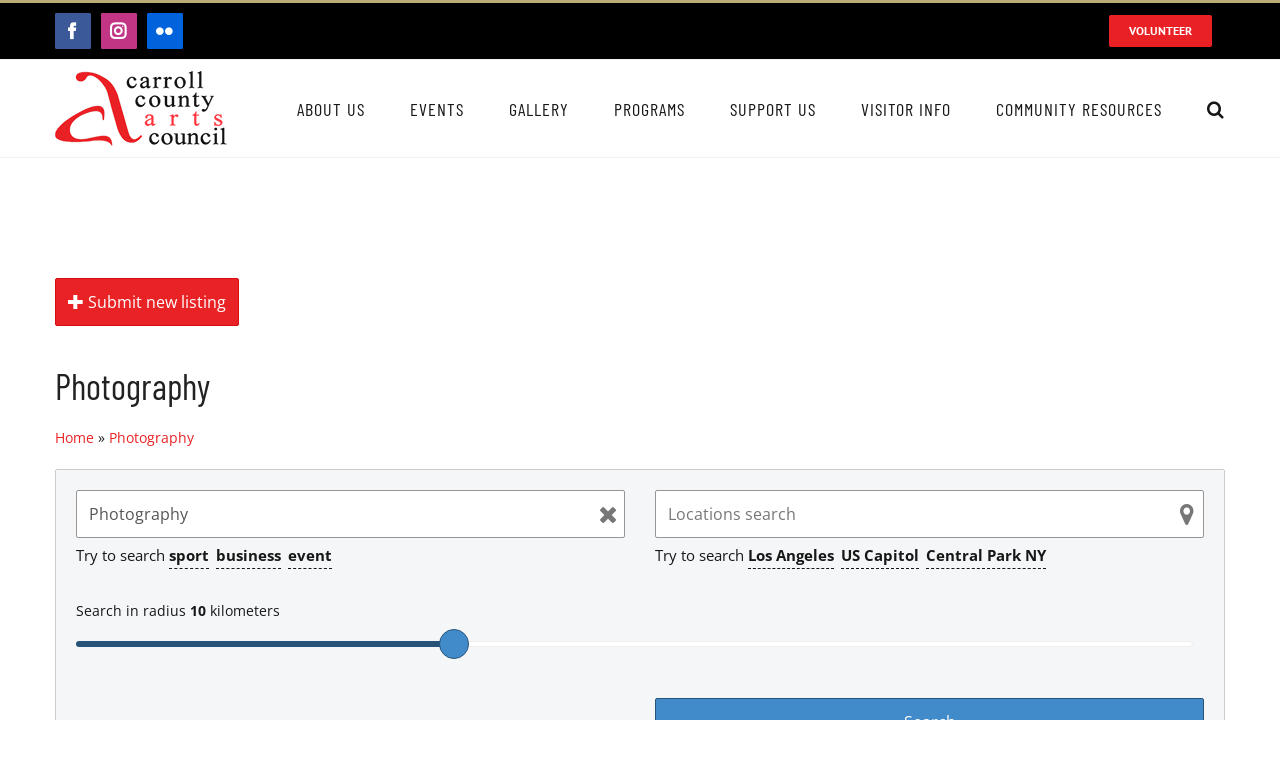

--- FILE ---
content_type: text/html; charset=UTF-8
request_url: https://carrollcountyartscouncil.org/cultural-directory/business-category/photography/
body_size: 25824
content:
<!DOCTYPE html>
<html class="avada-html-layout-wide avada-html-header-position-top avada-html-is-archive" lang="en-US" prefix="og: http://ogp.me/ns# fb: http://ogp.me/ns/fb#" prefix="og: https://ogp.me/ns#">
<head>
	<meta http-equiv="X-UA-Compatible" content="IE=edge" />
	<meta http-equiv="Content-Type" content="text/html; charset=utf-8"/>
	<meta name="viewport" content="width=device-width, initial-scale=1" />
	
<!-- Search Engine Optimization by Rank Math - https://rankmath.com/ -->
<title>Photography &#8211; Carroll County Arts Council</title>
<meta name="robots" content="follow, index, max-snippet:-1, max-video-preview:-1, max-image-preview:large"/>
<link rel="canonical" href="https://carrollcountyartscouncil.org/cultural-directory/business-category/photography/" />
<meta property="og:locale" content="en_US" />
<meta property="og:type" content="article" />
<meta property="og:url" content="https://carrollcountyartscouncil.org/cultural-directory/business-category/photography/" />
<meta property="og:site_name" content="Carroll County Arts Council" />
<meta name="twitter:card" content="summary_large_image" />
<meta name="twitter:label1" content="Popups" />
<meta name="twitter:data1" content="3" />
<script type="application/ld+json" class="rank-math-schema">{"@context":"https://schema.org","@graph":[{"@type":"Organization","@id":"https://carrollcountyartscouncil.org/#organization","name":"Carroll County Arts Council"},{"@type":"WebSite","@id":"https://carrollcountyartscouncil.org/#website","url":"https://carrollcountyartscouncil.org","name":"Carroll County Arts Council","publisher":{"@id":"https://carrollcountyartscouncil.org/#organization"},"inLanguage":"en-US"},{"@type":"WebPage","@id":"https://carrollcountyartscouncil.org/cultural-directory/business-category/photography/#webpage","url":"https://carrollcountyartscouncil.org/cultural-directory/business-category/photography/","isPartOf":{"@id":"https://carrollcountyartscouncil.org/#website"},"inLanguage":"en-US"}]}</script>
<!-- /Rank Math WordPress SEO plugin -->

<link rel="alternate" type="application/rss+xml" title="Carroll County Arts Council &raquo; Feed" href="https://carrollcountyartscouncil.org/feed/" />
<link rel="alternate" type="text/calendar" title="Carroll County Arts Council &raquo; iCal Feed" href="https://carrollcountyartscouncil.org/events/?ical=1" />
								<link rel="icon" href="https://carrollcountyartscouncil.org/wp-content/uploads/2020/04/carroll-county-arts-council-favicon.png" type="image/png" />
		
		
		
				<link rel="alternate" type="application/rss+xml" title="Carroll County Arts Council &raquo; Photography Category Feed" href="https://carrollcountyartscouncil.org/cultural-directory/business-category/photography/feed/" />
				
		<meta property="og:locale" content="en_US"/>
		<meta property="og:type" content="article"/>
		<meta property="og:site_name" content="Carroll County Arts Council"/>
		<meta property="og:title" content="  Listing categories  Photography"/>
				<meta property="og:url" content="https://carrollcountyartscouncil.org/?post_type=popup&p=31467"/>
																				<meta property="og:image" content="https://carrollcountyartscouncil.org/wp-content/uploads/2020/01/carroll-county-arts-council-web.png"/>
		<meta property="og:image:width" content="172"/>
		<meta property="og:image:height" content="75"/>
		<meta property="og:image:type" content="image/png"/>
						<style id="content-control-block-styles">
			@media (max-width: 640px) {
	.cc-hide-on-mobile {
		display: none !important;
	}
}
@media (min-width: 641px) and (max-width: 920px) {
	.cc-hide-on-tablet {
		display: none !important;
	}
}
@media (min-width: 921px) and (max-width: 1440px) {
	.cc-hide-on-desktop {
		display: none !important;
	}
}		</style>
		<style id='wp-img-auto-sizes-contain-inline-css' type='text/css'>
img:is([sizes=auto i],[sizes^="auto," i]){contain-intrinsic-size:3000px 1500px}
/*# sourceURL=wp-img-auto-sizes-contain-inline-css */
</style>
<link rel='stylesheet' id='srfprettylistStyleSheets-css' href='https://carrollcountyartscouncil.org/wp-content/plugins/pretty-file-list-pro/styles/Black_blue.css?ver=6.9' type='text/css' media='all' />
<link rel='stylesheet' id='tribe-events-pro-mini-calendar-block-styles-css' href='https://carrollcountyartscouncil.org/wp-content/plugins/events-calendar-pro/build/css/tribe-events-pro-mini-calendar-block.css?ver=7.7.12' type='text/css' media='all' />
<style id='wp-emoji-styles-inline-css' type='text/css'>

	img.wp-smiley, img.emoji {
		display: inline !important;
		border: none !important;
		box-shadow: none !important;
		height: 1em !important;
		width: 1em !important;
		margin: 0 0.07em !important;
		vertical-align: -0.1em !important;
		background: none !important;
		padding: 0 !important;
	}
/*# sourceURL=wp-emoji-styles-inline-css */
</style>
<link rel='stylesheet' id='wp-components-css' href='https://carrollcountyartscouncil.org/wp-includes/css/dist/components/style.min.css?ver=6.9' type='text/css' media='all' />
<link rel='stylesheet' id='wp-preferences-css' href='https://carrollcountyartscouncil.org/wp-includes/css/dist/preferences/style.min.css?ver=6.9' type='text/css' media='all' />
<link rel='stylesheet' id='wp-block-editor-css' href='https://carrollcountyartscouncil.org/wp-includes/css/dist/block-editor/style.min.css?ver=6.9' type='text/css' media='all' />
<link rel='stylesheet' id='popup-maker-block-library-style-css' href='https://carrollcountyartscouncil.org/wp-content/plugins/popup-maker/dist/packages/block-library-style.css?ver=dbea705cfafe089d65f1' type='text/css' media='all' />
<link rel='stylesheet' id='content-control-block-styles-css' href='https://carrollcountyartscouncil.org/wp-content/plugins/content-control/dist/style-block-editor.css?ver=2.6.5' type='text/css' media='all' />
<link rel='stylesheet' id='contact-form-7-css' href='https://carrollcountyartscouncil.org/wp-content/plugins/contact-form-7/includes/css/styles.css?ver=6.1.4' type='text/css' media='all' />
<link rel='stylesheet' id='wcsearch-font-awesome-css' href='https://carrollcountyartscouncil.org/wp-content/plugins/w2dc/search/plugin/resources/css/font-awesome.css?ver=1.2.13' type='text/css' media='all' />
<link rel='stylesheet' id='wcsearch-frontend-css' href='https://carrollcountyartscouncil.org/wp-content/plugins/w2dc/search/plugin/resources/css/frontend.css?ver=1.2.13' type='text/css' media='all' />
<link rel='stylesheet' id='w2dc-listings-slider-css' href='https://carrollcountyartscouncil.org/wp-content/plugins/w2dc/resources/css/bxslider/jquery.bxslider.css?ver=2.10.12' type='text/css' media='all' />
<link rel='stylesheet' id='w2dc-bootstrap-css' href='https://carrollcountyartscouncil.org/wp-content/plugins/w2dc/resources/css/bootstrap.css?ver=2.10.12' type='text/css' media='all' />
<link rel='stylesheet' id='w2dc-font-awesome-css' href='https://carrollcountyartscouncil.org/wp-content/plugins/w2dc/resources/css/font-awesome.css?ver=2.10.12' type='text/css' media='all' />
<link rel='stylesheet' id='w2dc-frontend-css' href='https://carrollcountyartscouncil.org/wp-content/plugins/w2dc/resources/css/frontend.css?ver=2.10.12' type='text/css' media='all' />
<link rel='stylesheet' id='w2dc-dynamic-css-css' href='https://carrollcountyartscouncil.org/wp-content/uploads/w2dc-plugin.css?ver=1768907977' type='text/css' media='all' />
<link rel='stylesheet' id='w2dc-jquery-ui-style-css' href='https://carrollcountyartscouncil.org/wp-content/plugins/w2dc/resources/css/jquery-ui/themes/blitzer/jquery-ui.css?ver=6.9' type='text/css' media='all' />
<link rel='stylesheet' id='fusion-dynamic-css-css' href='https://carrollcountyartscouncil.org/wp-content/uploads/fusion-styles/daac40a82be65edca925bba03cf69c0e.min.css?ver=3.14.2' type='text/css' media='all' />
<script type="text/javascript" src="https://carrollcountyartscouncil.org/wp-includes/js/jquery/jquery.min.js?ver=3.7.1" id="jquery-core-js"></script>
<script type="text/javascript" src="https://carrollcountyartscouncil.org/wp-includes/js/jquery/jquery-migrate.min.js?ver=3.4.1" id="jquery-migrate-js"></script>
<script type="text/javascript" id="prettylistjs-js-extra">
/* <![CDATA[ */
var FileListProParams = {"defaultSearchMessage":"Search...","noSelectedTypeMessage":"No files of selected type(s) found.","noTypeMessage":"No types selected.","noFilesFoundMessage":"No files found."};
//# sourceURL=prettylistjs-js-extra
/* ]]> */
</script>
<script type="text/javascript" src="https://carrollcountyartscouncil.org/wp-content/plugins/pretty-file-list-pro/js/PrettyFileList.js?ver=6.9" id="prettylistjs-js"></script>
<script type="text/javascript" src="https://carrollcountyartscouncil.org/wp-includes/js/dist/hooks.min.js?ver=dd5603f07f9220ed27f1" id="wp-hooks-js"></script>
<script type="text/javascript" id="3d-flip-book-client-locale-loader-js-extra">
/* <![CDATA[ */
var FB3D_CLIENT_LOCALE = {"ajaxurl":"https://carrollcountyartscouncil.org/wp-admin/admin-ajax.php","dictionary":{"Table of contents":"Table of contents","Close":"Close","Bookmarks":"Bookmarks","Thumbnails":"Thumbnails","Search":"Search","Share":"Share","Facebook":"Facebook","Twitter":"Twitter","Email":"Email","Play":"Play","Previous page":"Previous page","Next page":"Next page","Zoom in":"Zoom in","Zoom out":"Zoom out","Fit view":"Fit view","Auto play":"Auto play","Full screen":"Full screen","More":"More","Smart pan":"Smart pan","Single page":"Single page","Sounds":"Sounds","Stats":"Stats","Print":"Print","Download":"Download","Goto first page":"Goto first page","Goto last page":"Goto last page"},"images":"https://carrollcountyartscouncil.org/wp-content/plugins/interactive-3d-flipbook-powered-physics-engine/assets/images/","jsData":{"urls":[],"posts":{"ids_mis":[],"ids":[]},"pages":[],"firstPages":[],"bookCtrlProps":[],"bookTemplates":[]},"key":"3d-flip-book","pdfJS":{"pdfJsLib":"https://carrollcountyartscouncil.org/wp-content/plugins/interactive-3d-flipbook-powered-physics-engine/assets/js/pdf.min.js?ver=4.3.136","pdfJsWorker":"https://carrollcountyartscouncil.org/wp-content/plugins/interactive-3d-flipbook-powered-physics-engine/assets/js/pdf.worker.js?ver=4.3.136","stablePdfJsLib":"https://carrollcountyartscouncil.org/wp-content/plugins/interactive-3d-flipbook-powered-physics-engine/assets/js/stable/pdf.min.js?ver=2.5.207","stablePdfJsWorker":"https://carrollcountyartscouncil.org/wp-content/plugins/interactive-3d-flipbook-powered-physics-engine/assets/js/stable/pdf.worker.js?ver=2.5.207","pdfJsCMapUrl":"https://carrollcountyartscouncil.org/wp-content/plugins/interactive-3d-flipbook-powered-physics-engine/assets/cmaps/"},"cacheurl":"https://carrollcountyartscouncil.org/wp-content/uploads/3d-flip-book/cache/","pluginsurl":"https://carrollcountyartscouncil.org/wp-content/plugins/","pluginurl":"https://carrollcountyartscouncil.org/wp-content/plugins/interactive-3d-flipbook-powered-physics-engine/","thumbnailSize":{"width":"150","height":"150"},"version":"1.16.17"};
//# sourceURL=3d-flip-book-client-locale-loader-js-extra
/* ]]> */
</script>
<script type="text/javascript" src="https://carrollcountyartscouncil.org/wp-content/plugins/interactive-3d-flipbook-powered-physics-engine/assets/js/client-locale-loader.js?ver=1.16.17" id="3d-flip-book-client-locale-loader-js" async="async" data-wp-strategy="async"></script>
<script type="text/javascript" id="say-what-js-js-extra">
/* <![CDATA[ */
var say_what_data = {"replacements":{"tribe-events-event-url-label|Website:|tribe-events-event-url-label":"Tickets:"}};
//# sourceURL=say-what-js-js-extra
/* ]]> */
</script>
<script type="text/javascript" src="https://carrollcountyartscouncil.org/wp-content/plugins/say-what/assets/build/frontend.js?ver=fd31684c45e4d85aeb4e" id="say-what-js-js"></script>
<link rel="https://api.w.org/" href="https://carrollcountyartscouncil.org/wp-json/" /><link rel="EditURI" type="application/rsd+xml" title="RSD" href="https://carrollcountyartscouncil.org/xmlrpc.php?rsd" />
<meta name="generator" content="WordPress 6.9" />
<!-- Google tag (gtag.js) -->
<script async src="https://www.googletagmanager.com/gtag/js?id=G-LPNTMZ1H3Q"></script>
<script>
  window.dataLayer = window.dataLayer || [];
  function gtag(){dataLayer.push(arguments);}
  gtag('js', new Date());

  gtag('config', 'G-LPNTMZ1H3Q');
</script><meta name="tec-api-version" content="v1"><meta name="tec-api-origin" content="https://carrollcountyartscouncil.org"><link rel="alternate" href="https://carrollcountyartscouncil.org/wp-json/tribe/events/v1/" /><style type="text/css" id="css-fb-visibility">@media screen and (max-width: 640px){.fusion-no-small-visibility{display:none !important;}body .sm-text-align-center{text-align:center !important;}body .sm-text-align-left{text-align:left !important;}body .sm-text-align-right{text-align:right !important;}body .sm-text-align-justify{text-align:justify !important;}body .sm-flex-align-center{justify-content:center !important;}body .sm-flex-align-flex-start{justify-content:flex-start !important;}body .sm-flex-align-flex-end{justify-content:flex-end !important;}body .sm-mx-auto{margin-left:auto !important;margin-right:auto !important;}body .sm-ml-auto{margin-left:auto !important;}body .sm-mr-auto{margin-right:auto !important;}body .fusion-absolute-position-small{position:absolute;width:100%;}.awb-sticky.awb-sticky-small{ position: sticky; top: var(--awb-sticky-offset,0); }}@media screen and (min-width: 641px) and (max-width: 1024px){.fusion-no-medium-visibility{display:none !important;}body .md-text-align-center{text-align:center !important;}body .md-text-align-left{text-align:left !important;}body .md-text-align-right{text-align:right !important;}body .md-text-align-justify{text-align:justify !important;}body .md-flex-align-center{justify-content:center !important;}body .md-flex-align-flex-start{justify-content:flex-start !important;}body .md-flex-align-flex-end{justify-content:flex-end !important;}body .md-mx-auto{margin-left:auto !important;margin-right:auto !important;}body .md-ml-auto{margin-left:auto !important;}body .md-mr-auto{margin-right:auto !important;}body .fusion-absolute-position-medium{position:absolute;width:100%;}.awb-sticky.awb-sticky-medium{ position: sticky; top: var(--awb-sticky-offset,0); }}@media screen and (min-width: 1025px){.fusion-no-large-visibility{display:none !important;}body .lg-text-align-center{text-align:center !important;}body .lg-text-align-left{text-align:left !important;}body .lg-text-align-right{text-align:right !important;}body .lg-text-align-justify{text-align:justify !important;}body .lg-flex-align-center{justify-content:center !important;}body .lg-flex-align-flex-start{justify-content:flex-start !important;}body .lg-flex-align-flex-end{justify-content:flex-end !important;}body .lg-mx-auto{margin-left:auto !important;margin-right:auto !important;}body .lg-ml-auto{margin-left:auto !important;}body .lg-mr-auto{margin-right:auto !important;}body .fusion-absolute-position-large{position:absolute;width:100%;}.awb-sticky.awb-sticky-large{ position: sticky; top: var(--awb-sticky-offset,0); }}</style>
<script>
var wcsearch_js_objects = {"ajaxurl":"https:\/\/carrollcountyartscouncil.org\/wp-admin\/admin-ajax.php","pagination_base":"https:\/\/carrollcountyartscouncil.org\/cultural-directory\/business-category\/photography\/page\/%#%\/","query_string":"","default_query":{"categories":158,"include_categories_children":true},"desktop_screen_width":992,"mobile_screen_width":768,"radio_reset_btn_title":"unselect","geocode_functions":false,"prediction_note":"search nearby","get_my_location_title":"My location","adapter_options":{"wc":{"loop_selector_name":"wcsearch-woo-loop","submit_callback":"wcsearch_submit_request","keywords_search_action":"wcsearch_keywords_search"},"w2dc":{"loop_selector_name":["w2dc-controller","w2dc-map-wrapper"],"submit_callback":"w2dc_callAJAXSearch","keywords_search_action":"w2dc_keywords_search","enable_my_location_button":1}},"reset_same_inputs":true};
</script>

<script>
var w2dc_controller_args_array = {};
var w2dc_map_markers_attrs_array = [];
var w2dc_map_markers_attrs = (function(map_id, markers_array, enable_radius_circle, enable_clusters, show_summary_button, show_readmore_button, draw_panel, map_style, enable_full_screen, enable_wheel_zoom, enable_dragging_touchscreens, center_map_onclick, show_directions, enable_infowindow, close_infowindow_out_click, map_attrs) {
		this.map_id = map_id;
		this.markers_array = markers_array;
		this.enable_radius_circle = enable_radius_circle;
		this.enable_clusters = enable_clusters;
		this.show_summary_button = show_summary_button;
		this.show_readmore_button = show_readmore_button;
		this.draw_panel = draw_panel;
		this.map_style = map_style;
		this.enable_full_screen = enable_full_screen;
		this.enable_wheel_zoom = enable_wheel_zoom;
		this.enable_dragging_touchscreens = enable_dragging_touchscreens;
		this.center_map_onclick = center_map_onclick;
		this.show_directions = show_directions;
		this.enable_infowindow = enable_infowindow;
		this.close_infowindow_out_click = close_infowindow_out_click;
		this.map_attrs = map_attrs;
		});
var w2dc_js_objects = {"ajaxurl":"https:\/\/carrollcountyartscouncil.org\/wp-admin\/admin-ajax.php","search_map_button_text":"Search on map","in_favourites_icon":"w2dc-glyphicon-heart","not_in_favourites_icon":"w2dc-glyphicon-heart-empty","in_favourites_msg":"Add Bookmark","not_in_favourites_msg":"Remove Bookmark","ajax_load":1,"is_rtl":false,"leave_comment":"Leave a comment","leave_reply":"Leave a reply to","cancel_reply":"Cancel reply","more":"More","less":"Less","send_button_text":"Send message","send_button_sending":"Sending...","recaptcha_public_key":"","lang":"","is_maps_used":0,"desktop_screen_width":992,"mobile_screen_width":768,"fields_in_categories":[],"is_admin":0,"prediction_note":"search nearby","listing_tabs_order":["addresses-tab","comments-tab","videos-tab","contact-tab","report-tab"],"cancel_button":"Cancel"};
var w2dc_maps_objects = {"notinclude_maps_api":0,"google_api_key":"","mapbox_api_key":"","map_markers_type":"icons","default_marker_color":"#2393ba","default_marker_icon":"","global_map_icons_path":"https:\/\/carrollcountyartscouncil.org\/wp-content\/plugins\/w2dc\/resources\/images\/map_icons\/","marker_image_width":48,"marker_image_height":48,"marker_image_anchor_x":24,"marker_image_anchor_y":48,"infowindow_width":350,"infowindow_offset":-50,"infowindow_logo_width":110,"draw_area_button":"Draw Area","edit_area_button":"Edit Area","apply_area_button":"Apply Area","reload_map_button":"Refresh Map","enable_my_location_button":1,"my_location_button":"My Location","my_location_button_error":"GeoLocation service does not work on your device!","map_style":null,"address_autocomplete":1,"address_autocomplete_code":"0","mapbox_directions_placeholder_origin":"Choose a starting place","mapbox_directions_placeholder_destination":"Choose destination","mapbox_directions_profile_driving_traffic":"Traffic","mapbox_directions_profile_driving":"Driving","mapbox_directions_profile_walking":"Walking","mapbox_directions_profile_cycling":"Cycling","default_latitude":34,"default_longitude":0,"dimension_unit":"miles"};
</script>
		<style type="text/css" id="wp-custom-css">
			/* EVENTS SEARCH AND FILTER 
 * Known search and Avada Theme bug, seach not working, possible fix with Avada 7.0 */
.fusion-body .tribe-events .tribe-events-header--has-event-search .tribe-events-c-events-bar__search-container  {
  display: none !important;
}

.fusion-body #main .tribe-events .tribe-events-c-search__input-group .tribe-events-c-search__input  {
  display: none !important;
}

.fusion-body .tribe-events .tribe-events-c-search__input-control::before  {
  display: none !important;
}

.fusion-body .tribe-events .tribe-events-header--has-event-search .tribe-events-c-events-bar .tribe-events-c-events-bar__filter-button-container  {
  display: none !important;
}

.tribe-common--breakpoint-medium .tribe-filter-bar--horizontal.tribe-filter-bar .tribe-filter-bar__filters-container  {
  display: none !important;
}

.fusion-body .tribe-filter-bar.tribe-filter-bar--horizontal .tribe-filter-bar__filters-slider-container  {
  display: none !important;
}

/* Event View List Text */
.tribe-events .tribe-events-c-view-selector .tribe-events-c-view-selector__list-item-text {
  font-weight: bold !important;
  color: #000000 !important;
}

/**Search Results No Posted by or Author Info**/
.fusion-single-line-meta {
	display: none; 
}

/* Hide Events Series Button*/
.tribe-events-series-relationship-single-marker--pill {
	display: none;
}		</style>
				<script type="text/javascript">
			var doc = document.documentElement;
			doc.setAttribute( 'data-useragent', navigator.userAgent );
		</script>
		
	<style id='global-styles-inline-css' type='text/css'>
:root{--wp--preset--aspect-ratio--square: 1;--wp--preset--aspect-ratio--4-3: 4/3;--wp--preset--aspect-ratio--3-4: 3/4;--wp--preset--aspect-ratio--3-2: 3/2;--wp--preset--aspect-ratio--2-3: 2/3;--wp--preset--aspect-ratio--16-9: 16/9;--wp--preset--aspect-ratio--9-16: 9/16;--wp--preset--color--black: #000000;--wp--preset--color--cyan-bluish-gray: #abb8c3;--wp--preset--color--white: #ffffff;--wp--preset--color--pale-pink: #f78da7;--wp--preset--color--vivid-red: #cf2e2e;--wp--preset--color--luminous-vivid-orange: #ff6900;--wp--preset--color--luminous-vivid-amber: #fcb900;--wp--preset--color--light-green-cyan: #7bdcb5;--wp--preset--color--vivid-green-cyan: #00d084;--wp--preset--color--pale-cyan-blue: #8ed1fc;--wp--preset--color--vivid-cyan-blue: #0693e3;--wp--preset--color--vivid-purple: #9b51e0;--wp--preset--color--awb-color-1: rgba(255,255,255,1);--wp--preset--color--awb-color-2: rgba(246,246,246,1);--wp--preset--color--awb-color-3: rgba(224,222,222,1);--wp--preset--color--awb-color-4: rgba(187,172,117,1);--wp--preset--color--awb-color-5: rgba(203,170,92,1);--wp--preset--color--awb-color-6: rgba(116,116,116,1);--wp--preset--color--awb-color-7: rgba(51,51,51,1);--wp--preset--color--awb-color-8: rgba(23,23,23,1);--wp--preset--color--awb-color-custom-10: rgba(233,33,37,1);--wp--preset--color--awb-color-custom-11: rgba(189,157,86,1);--wp--preset--color--awb-color-custom-12: rgba(160,206,78,1);--wp--preset--color--awb-color-custom-13: rgba(0,0,0,1);--wp--preset--color--awb-color-custom-14: rgba(34,34,34,1);--wp--preset--color--awb-color-custom-15: rgba(242,242,242,1);--wp--preset--color--awb-color-custom-16: rgba(235,234,234,1);--wp--preset--color--awb-color-custom-17: rgba(233,32,37,1);--wp--preset--color--awb-color-custom-18: rgba(249,249,249,1);--wp--preset--gradient--vivid-cyan-blue-to-vivid-purple: linear-gradient(135deg,rgb(6,147,227) 0%,rgb(155,81,224) 100%);--wp--preset--gradient--light-green-cyan-to-vivid-green-cyan: linear-gradient(135deg,rgb(122,220,180) 0%,rgb(0,208,130) 100%);--wp--preset--gradient--luminous-vivid-amber-to-luminous-vivid-orange: linear-gradient(135deg,rgb(252,185,0) 0%,rgb(255,105,0) 100%);--wp--preset--gradient--luminous-vivid-orange-to-vivid-red: linear-gradient(135deg,rgb(255,105,0) 0%,rgb(207,46,46) 100%);--wp--preset--gradient--very-light-gray-to-cyan-bluish-gray: linear-gradient(135deg,rgb(238,238,238) 0%,rgb(169,184,195) 100%);--wp--preset--gradient--cool-to-warm-spectrum: linear-gradient(135deg,rgb(74,234,220) 0%,rgb(151,120,209) 20%,rgb(207,42,186) 40%,rgb(238,44,130) 60%,rgb(251,105,98) 80%,rgb(254,248,76) 100%);--wp--preset--gradient--blush-light-purple: linear-gradient(135deg,rgb(255,206,236) 0%,rgb(152,150,240) 100%);--wp--preset--gradient--blush-bordeaux: linear-gradient(135deg,rgb(254,205,165) 0%,rgb(254,45,45) 50%,rgb(107,0,62) 100%);--wp--preset--gradient--luminous-dusk: linear-gradient(135deg,rgb(255,203,112) 0%,rgb(199,81,192) 50%,rgb(65,88,208) 100%);--wp--preset--gradient--pale-ocean: linear-gradient(135deg,rgb(255,245,203) 0%,rgb(182,227,212) 50%,rgb(51,167,181) 100%);--wp--preset--gradient--electric-grass: linear-gradient(135deg,rgb(202,248,128) 0%,rgb(113,206,126) 100%);--wp--preset--gradient--midnight: linear-gradient(135deg,rgb(2,3,129) 0%,rgb(40,116,252) 100%);--wp--preset--font-size--small: 10.5px;--wp--preset--font-size--medium: 20px;--wp--preset--font-size--large: 21px;--wp--preset--font-size--x-large: 42px;--wp--preset--font-size--normal: 14px;--wp--preset--font-size--xlarge: 28px;--wp--preset--font-size--huge: 42px;--wp--preset--spacing--20: 0.44rem;--wp--preset--spacing--30: 0.67rem;--wp--preset--spacing--40: 1rem;--wp--preset--spacing--50: 1.5rem;--wp--preset--spacing--60: 2.25rem;--wp--preset--spacing--70: 3.38rem;--wp--preset--spacing--80: 5.06rem;--wp--preset--shadow--natural: 6px 6px 9px rgba(0, 0, 0, 0.2);--wp--preset--shadow--deep: 12px 12px 50px rgba(0, 0, 0, 0.4);--wp--preset--shadow--sharp: 6px 6px 0px rgba(0, 0, 0, 0.2);--wp--preset--shadow--outlined: 6px 6px 0px -3px rgb(255, 255, 255), 6px 6px rgb(0, 0, 0);--wp--preset--shadow--crisp: 6px 6px 0px rgb(0, 0, 0);}:where(.is-layout-flex){gap: 0.5em;}:where(.is-layout-grid){gap: 0.5em;}body .is-layout-flex{display: flex;}.is-layout-flex{flex-wrap: wrap;align-items: center;}.is-layout-flex > :is(*, div){margin: 0;}body .is-layout-grid{display: grid;}.is-layout-grid > :is(*, div){margin: 0;}:where(.wp-block-columns.is-layout-flex){gap: 2em;}:where(.wp-block-columns.is-layout-grid){gap: 2em;}:where(.wp-block-post-template.is-layout-flex){gap: 1.25em;}:where(.wp-block-post-template.is-layout-grid){gap: 1.25em;}.has-black-color{color: var(--wp--preset--color--black) !important;}.has-cyan-bluish-gray-color{color: var(--wp--preset--color--cyan-bluish-gray) !important;}.has-white-color{color: var(--wp--preset--color--white) !important;}.has-pale-pink-color{color: var(--wp--preset--color--pale-pink) !important;}.has-vivid-red-color{color: var(--wp--preset--color--vivid-red) !important;}.has-luminous-vivid-orange-color{color: var(--wp--preset--color--luminous-vivid-orange) !important;}.has-luminous-vivid-amber-color{color: var(--wp--preset--color--luminous-vivid-amber) !important;}.has-light-green-cyan-color{color: var(--wp--preset--color--light-green-cyan) !important;}.has-vivid-green-cyan-color{color: var(--wp--preset--color--vivid-green-cyan) !important;}.has-pale-cyan-blue-color{color: var(--wp--preset--color--pale-cyan-blue) !important;}.has-vivid-cyan-blue-color{color: var(--wp--preset--color--vivid-cyan-blue) !important;}.has-vivid-purple-color{color: var(--wp--preset--color--vivid-purple) !important;}.has-black-background-color{background-color: var(--wp--preset--color--black) !important;}.has-cyan-bluish-gray-background-color{background-color: var(--wp--preset--color--cyan-bluish-gray) !important;}.has-white-background-color{background-color: var(--wp--preset--color--white) !important;}.has-pale-pink-background-color{background-color: var(--wp--preset--color--pale-pink) !important;}.has-vivid-red-background-color{background-color: var(--wp--preset--color--vivid-red) !important;}.has-luminous-vivid-orange-background-color{background-color: var(--wp--preset--color--luminous-vivid-orange) !important;}.has-luminous-vivid-amber-background-color{background-color: var(--wp--preset--color--luminous-vivid-amber) !important;}.has-light-green-cyan-background-color{background-color: var(--wp--preset--color--light-green-cyan) !important;}.has-vivid-green-cyan-background-color{background-color: var(--wp--preset--color--vivid-green-cyan) !important;}.has-pale-cyan-blue-background-color{background-color: var(--wp--preset--color--pale-cyan-blue) !important;}.has-vivid-cyan-blue-background-color{background-color: var(--wp--preset--color--vivid-cyan-blue) !important;}.has-vivid-purple-background-color{background-color: var(--wp--preset--color--vivid-purple) !important;}.has-black-border-color{border-color: var(--wp--preset--color--black) !important;}.has-cyan-bluish-gray-border-color{border-color: var(--wp--preset--color--cyan-bluish-gray) !important;}.has-white-border-color{border-color: var(--wp--preset--color--white) !important;}.has-pale-pink-border-color{border-color: var(--wp--preset--color--pale-pink) !important;}.has-vivid-red-border-color{border-color: var(--wp--preset--color--vivid-red) !important;}.has-luminous-vivid-orange-border-color{border-color: var(--wp--preset--color--luminous-vivid-orange) !important;}.has-luminous-vivid-amber-border-color{border-color: var(--wp--preset--color--luminous-vivid-amber) !important;}.has-light-green-cyan-border-color{border-color: var(--wp--preset--color--light-green-cyan) !important;}.has-vivid-green-cyan-border-color{border-color: var(--wp--preset--color--vivid-green-cyan) !important;}.has-pale-cyan-blue-border-color{border-color: var(--wp--preset--color--pale-cyan-blue) !important;}.has-vivid-cyan-blue-border-color{border-color: var(--wp--preset--color--vivid-cyan-blue) !important;}.has-vivid-purple-border-color{border-color: var(--wp--preset--color--vivid-purple) !important;}.has-vivid-cyan-blue-to-vivid-purple-gradient-background{background: var(--wp--preset--gradient--vivid-cyan-blue-to-vivid-purple) !important;}.has-light-green-cyan-to-vivid-green-cyan-gradient-background{background: var(--wp--preset--gradient--light-green-cyan-to-vivid-green-cyan) !important;}.has-luminous-vivid-amber-to-luminous-vivid-orange-gradient-background{background: var(--wp--preset--gradient--luminous-vivid-amber-to-luminous-vivid-orange) !important;}.has-luminous-vivid-orange-to-vivid-red-gradient-background{background: var(--wp--preset--gradient--luminous-vivid-orange-to-vivid-red) !important;}.has-very-light-gray-to-cyan-bluish-gray-gradient-background{background: var(--wp--preset--gradient--very-light-gray-to-cyan-bluish-gray) !important;}.has-cool-to-warm-spectrum-gradient-background{background: var(--wp--preset--gradient--cool-to-warm-spectrum) !important;}.has-blush-light-purple-gradient-background{background: var(--wp--preset--gradient--blush-light-purple) !important;}.has-blush-bordeaux-gradient-background{background: var(--wp--preset--gradient--blush-bordeaux) !important;}.has-luminous-dusk-gradient-background{background: var(--wp--preset--gradient--luminous-dusk) !important;}.has-pale-ocean-gradient-background{background: var(--wp--preset--gradient--pale-ocean) !important;}.has-electric-grass-gradient-background{background: var(--wp--preset--gradient--electric-grass) !important;}.has-midnight-gradient-background{background: var(--wp--preset--gradient--midnight) !important;}.has-small-font-size{font-size: var(--wp--preset--font-size--small) !important;}.has-medium-font-size{font-size: var(--wp--preset--font-size--medium) !important;}.has-large-font-size{font-size: var(--wp--preset--font-size--large) !important;}.has-x-large-font-size{font-size: var(--wp--preset--font-size--x-large) !important;}
/*# sourceURL=global-styles-inline-css */
</style>
<link rel='stylesheet' id='wp-block-library-css' href='https://carrollcountyartscouncil.org/wp-includes/css/dist/block-library/style.min.css?ver=6.9' type='text/css' media='all' />
<style id='wp-block-library-inline-css' type='text/css'>
/*wp_block_styles_on_demand_placeholder:696f64c98a931*/
/*# sourceURL=wp-block-library-inline-css */
</style>
<style id='wp-block-library-theme-inline-css' type='text/css'>
.wp-block-audio :where(figcaption){color:#555;font-size:13px;text-align:center}.is-dark-theme .wp-block-audio :where(figcaption){color:#ffffffa6}.wp-block-audio{margin:0 0 1em}.wp-block-code{border:1px solid #ccc;border-radius:4px;font-family:Menlo,Consolas,monaco,monospace;padding:.8em 1em}.wp-block-embed :where(figcaption){color:#555;font-size:13px;text-align:center}.is-dark-theme .wp-block-embed :where(figcaption){color:#ffffffa6}.wp-block-embed{margin:0 0 1em}.blocks-gallery-caption{color:#555;font-size:13px;text-align:center}.is-dark-theme .blocks-gallery-caption{color:#ffffffa6}:root :where(.wp-block-image figcaption){color:#555;font-size:13px;text-align:center}.is-dark-theme :root :where(.wp-block-image figcaption){color:#ffffffa6}.wp-block-image{margin:0 0 1em}.wp-block-pullquote{border-bottom:4px solid;border-top:4px solid;color:currentColor;margin-bottom:1.75em}.wp-block-pullquote :where(cite),.wp-block-pullquote :where(footer),.wp-block-pullquote__citation{color:currentColor;font-size:.8125em;font-style:normal;text-transform:uppercase}.wp-block-quote{border-left:.25em solid;margin:0 0 1.75em;padding-left:1em}.wp-block-quote cite,.wp-block-quote footer{color:currentColor;font-size:.8125em;font-style:normal;position:relative}.wp-block-quote:where(.has-text-align-right){border-left:none;border-right:.25em solid;padding-left:0;padding-right:1em}.wp-block-quote:where(.has-text-align-center){border:none;padding-left:0}.wp-block-quote.is-large,.wp-block-quote.is-style-large,.wp-block-quote:where(.is-style-plain){border:none}.wp-block-search .wp-block-search__label{font-weight:700}.wp-block-search__button{border:1px solid #ccc;padding:.375em .625em}:where(.wp-block-group.has-background){padding:1.25em 2.375em}.wp-block-separator.has-css-opacity{opacity:.4}.wp-block-separator{border:none;border-bottom:2px solid;margin-left:auto;margin-right:auto}.wp-block-separator.has-alpha-channel-opacity{opacity:1}.wp-block-separator:not(.is-style-wide):not(.is-style-dots){width:100px}.wp-block-separator.has-background:not(.is-style-dots){border-bottom:none;height:1px}.wp-block-separator.has-background:not(.is-style-wide):not(.is-style-dots){height:2px}.wp-block-table{margin:0 0 1em}.wp-block-table td,.wp-block-table th{word-break:normal}.wp-block-table :where(figcaption){color:#555;font-size:13px;text-align:center}.is-dark-theme .wp-block-table :where(figcaption){color:#ffffffa6}.wp-block-video :where(figcaption){color:#555;font-size:13px;text-align:center}.is-dark-theme .wp-block-video :where(figcaption){color:#ffffffa6}.wp-block-video{margin:0 0 1em}:root :where(.wp-block-template-part.has-background){margin-bottom:0;margin-top:0;padding:1.25em 2.375em}
/*# sourceURL=/wp-includes/css/dist/block-library/theme.min.css */
</style>
<style id='classic-theme-styles-inline-css' type='text/css'>
/*! This file is auto-generated */
.wp-block-button__link{color:#fff;background-color:#32373c;border-radius:9999px;box-shadow:none;text-decoration:none;padding:calc(.667em + 2px) calc(1.333em + 2px);font-size:1.125em}.wp-block-file__button{background:#32373c;color:#fff;text-decoration:none}
/*# sourceURL=/wp-includes/css/classic-themes.min.css */
</style>
</head>

<body data-rsssl=1 class="wp-theme-Avada w2dc-body w2dc-directory-1 tribe-no-js page-template-avada fusion-image-hovers fusion-pagination-sizing fusion-button_type-flat fusion-button_span-no fusion-button_gradient-linear avada-image-rollover-circle-yes avada-image-rollover-yes avada-image-rollover-direction-center_horiz fusion-body ltr fusion-sticky-header no-mobile-slidingbar avada-has-rev-slider-styles fusion-disable-outline fusion-sub-menu-fade mobile-logo-pos-center layout-wide-mode avada-has-boxed-modal-shadow-none layout-scroll-offset-full avada-has-zero-margin-offset-top fusion-top-header menu-text-align-center mobile-menu-design-modern fusion-show-pagination-text fusion-header-layout-v2 avada-responsive avada-footer-fx-none avada-menu-highlight-style-bar fusion-search-form-classic fusion-main-menu-search-dropdown fusion-avatar-square avada-sticky-shrinkage avada-dropdown-styles avada-blog-layout-grid avada-blog-archive-layout-medium alternate avada-ec-not-100-width avada-ec-meta-layout-sidebar avada-header-shadow-no avada-menu-icon-position-left avada-has-megamenu-shadow avada-has-mainmenu-dropdown-divider avada-has-pagetitle-bg-full avada-has-mobile-menu-search avada-has-main-nav-search-icon avada-has-breadcrumb-mobile-hidden avada-has-titlebar-hide avada-social-full-transparent avada-has-pagination-padding avada-flyout-menu-direction-fade avada-ec-views-v2 tribe-theme-Avada" data-awb-post-id="31467">
		<a class="skip-link screen-reader-text" href="#content">Skip to content</a>

	<div id="boxed-wrapper">
		
		<div id="wrapper" class="fusion-wrapper">
			<div id="home" style="position:relative;top:-1px;"></div>
							
					
			<header class="fusion-header-wrapper">
				<div class="fusion-header-v2 fusion-logo-alignment fusion-logo-center fusion-sticky-menu- fusion-sticky-logo- fusion-mobile-logo-  fusion-mobile-menu-design-modern">
					
<div class="fusion-secondary-header">
	<div class="fusion-row">
					<div class="fusion-alignleft">
				<div class="fusion-social-links-header"><div class="fusion-social-networks boxed-icons"><div class="fusion-social-networks-wrapper"><a  class="fusion-social-network-icon fusion-tooltip fusion-facebook awb-icon-facebook" style="color:#ffffff;background-color:#3b5998;border-color:#3b5998;" data-placement="top" data-title="Facebook" data-toggle="tooltip" title="Facebook" href="https://www.facebook.com/CarrollArtsCenter" target="_blank" rel="noreferrer"><span class="screen-reader-text">Facebook</span></a><a  class="fusion-social-network-icon fusion-tooltip fusion-instagram awb-icon-instagram" style="color:#ffffff;background-color:#c13584;border-color:#c13584;" data-placement="top" data-title="Instagram" data-toggle="tooltip" title="Instagram" href="https://www.instagram.com/carrollartscenter/" target="_blank" rel="noopener noreferrer"><span class="screen-reader-text">Instagram</span></a><a  class="fusion-social-network-icon fusion-tooltip fusion-flickr awb-icon-flickr" style="color:#ffffff;background-color:#0063dc;border-color:#0063dc;" data-placement="top" data-title="Flickr" data-toggle="tooltip" title="Flickr" href="https://www.flickr.com/people/carrollartscenter/" target="_blank" rel="noopener noreferrer"><span class="screen-reader-text">Flickr</span></a></div></div></div>			</div>
							<div class="fusion-alignright">
				<nav class="fusion-secondary-menu" role="navigation" aria-label="Secondary Menu"><ul id="menu-top-bar" class="menu"><li  id="menu-item-19622"  class="menu-item menu-item-type-custom menu-item-object-custom menu-item-19622 fusion-menu-item-button"  data-item-id="19622"><a  href="/volunteer/" class="fusion-bar-highlight"><span class="menu-text fusion-button button-default button-small">Volunteer</span></a></li></ul></nav><nav class="fusion-mobile-nav-holder fusion-mobile-menu-text-align-left" aria-label="Secondary Mobile Menu"></nav>			</div>
			</div>
</div>
<div class="fusion-header-sticky-height"></div>
<div class="fusion-header">
	<div class="fusion-row">
					<div class="fusion-logo" data-margin-top="11px" data-margin-bottom="11px" data-margin-left="0px" data-margin-right="0px">
			<a class="fusion-logo-link"  href="https://carrollcountyartscouncil.org/" >

						<!-- standard logo -->
			<img src="https://carrollcountyartscouncil.org/wp-content/uploads/2020/01/carroll-county-arts-council-web.png" srcset="https://carrollcountyartscouncil.org/wp-content/uploads/2020/01/carroll-county-arts-council-web.png 1x" width="172" height="75" alt="Carroll County Arts Council Logo" data-retina_logo_url="" class="fusion-standard-logo" />

			
					</a>
		</div>		<nav class="fusion-main-menu" aria-label="Main Menu"><ul id="menu-main-menu" class="fusion-menu"><li  id="menu-item-1859"  class="menu-item menu-item-type-custom menu-item-object-custom menu-item-has-children menu-item-1859 fusion-dropdown-menu"  data-item-id="1859"><a  href="#" class="fusion-bar-highlight"><span class="menu-text">ABOUT US</span></a><ul class="sub-menu"><li  id="menu-item-2759"  class="menu-item menu-item-type-post_type menu-item-object-page menu-item-2759 fusion-dropdown-submenu" ><a  href="https://carrollcountyartscouncil.org/about-us/" class="fusion-bar-highlight"><span>About Us</span></a></li><li  id="menu-item-4099"  class="menu-item menu-item-type-post_type menu-item-object-page menu-item-4099 fusion-dropdown-submenu" ><a  href="https://carrollcountyartscouncil.org/contact-us/" class="fusion-bar-highlight"><span>Contact Us</span></a></li><li  id="menu-item-4053"  class="avada-noscroll menu-item menu-item-type-custom menu-item-object-custom menu-item-4053 fusion-dropdown-submenu"  data-classes="avada-noscroll"><a  href="/about-us/#mission" class="fusion-bar-highlight"><span>Mission</span></a></li><li  id="menu-item-1957"  class="avada-noscroll menu-item menu-item-type-custom menu-item-object-custom menu-item-1957 fusion-dropdown-submenu"  data-classes="avada-noscroll"><a  href="/about-us/#history" class="fusion-bar-highlight"><span>History</span></a></li><li  id="menu-item-1958"  class="avada-noscroll menu-item menu-item-type-custom menu-item-object-custom menu-item-1958 fusion-dropdown-submenu"  data-classes="avada-noscroll"><a  href="/about-us/#funding" class="fusion-bar-highlight"><span>Funding</span></a></li><li  id="menu-item-1959"  class="avada-noscroll menu-item menu-item-type-custom menu-item-object-custom menu-item-1959 fusion-dropdown-submenu"  data-classes="avada-noscroll"><a  href="/about-us/#ccac-team" class="fusion-bar-highlight"><span>CCAC Team</span></a></li><li  id="menu-item-1960"  class="avada-noscroll menu-item menu-item-type-custom menu-item-object-custom menu-item-1960 fusion-dropdown-submenu"  data-classes="avada-noscroll"><a  href="/about-us/#board-directors" class="fusion-bar-highlight"><span>Board of Directors</span></a></li><li  id="menu-item-1961"  class="avada-noscroll menu-item menu-item-type-custom menu-item-object-custom menu-item-1961 fusion-dropdown-submenu"  data-classes="avada-noscroll"><a  href="/about-us/#employment" class="fusion-bar-highlight"><span>Employment</span></a></li><li  id="menu-item-4023"  class="avada-noscroll menu-item menu-item-type-custom menu-item-object-custom menu-item-4023 fusion-dropdown-submenu"  data-classes="avada-noscroll"><a  href="/about-us/#media" class="fusion-bar-highlight"><span>Media</span></a></li><li  id="menu-item-1962"  class="avada-noscroll menu-item menu-item-type-custom menu-item-object-custom menu-item-1962 fusion-dropdown-submenu"  data-classes="avada-noscroll"><a  href="/about-us/#rent" class="fusion-bar-highlight"><span>Rent the Arts Center</span></a></li></ul></li><li  id="menu-item-1860"  class="menu-item menu-item-type-custom menu-item-object-custom menu-item-has-children menu-item-1860 fusion-dropdown-menu"  data-item-id="1860"><a  href="/events/category/arts-center-events/" class="fusion-bar-highlight"><span class="menu-text">EVENTS</span></a><ul class="sub-menu"><li  id="menu-item-1963"  class="menu-item menu-item-type-custom menu-item-object-custom menu-item-1963 fusion-dropdown-submenu" ><a  href="/events/category/arts-center-events/" class="fusion-bar-highlight"><span>Coming Attractions</span></a></li><li  id="menu-item-15210"  class="menu-item menu-item-type-post_type menu-item-object-page menu-item-15210 fusion-dropdown-submenu" ><a  href="https://carrollcountyartscouncil.org/subscriptions/" class="fusion-bar-highlight"><span>Series Subscriptions</span></a></li><li  id="menu-item-1965"  class="menu-item menu-item-type-custom menu-item-object-custom menu-item-has-children menu-item-1965 fusion-dropdown-submenu" ><a  href="#" class="fusion-bar-highlight"><span>Special Events</span></a><ul class="sub-menu"><li  id="menu-item-3623"  class="menu-item menu-item-type-post_type menu-item-object-page menu-item-3623" ><a  href="https://carrollcountyartscouncil.org/art-in-the-park/" class="fusion-bar-highlight"><span>Art In The Park</span></a></li><li  id="menu-item-3622"  class="menu-item menu-item-type-post_type menu-item-object-page menu-item-3622" ><a  href="https://carrollcountyartscouncil.org/festival-of-wreaths/" class="fusion-bar-highlight"><span>Festival of Wreaths</span></a></li><li  id="menu-item-3621"  class="menu-item menu-item-type-post_type menu-item-object-page menu-item-3621" ><a  href="https://carrollcountyartscouncil.org/gallery-of-gifts/" class="fusion-bar-highlight"><span>HOLIDAY: Gallery of Gifts</span></a></li><li  id="menu-item-1969"  class="menu-item menu-item-type-custom menu-item-object-custom menu-item-1969" ><a  href="/peepshow/" class="fusion-bar-highlight"><span>PEEPshow</span></a></li></ul></li><li  id="menu-item-10838"  class="menu-item menu-item-type-post_type menu-item-object-page menu-item-10838 fusion-dropdown-submenu" ><a  href="https://carrollcountyartscouncil.org/bus-trips/" class="fusion-bar-highlight"><span>DepARTure Bus Trips</span></a></li></ul></li><li  id="menu-item-1938"  class="menu-item menu-item-type-custom menu-item-object-custom menu-item-has-children menu-item-1938 fusion-dropdown-menu"  data-item-id="1938"><a  href="#" class="fusion-bar-highlight"><span class="menu-text">GALLERY</span></a><ul class="sub-menu"><li  id="menu-item-2764"  class="menu-item menu-item-type-post_type menu-item-object-page menu-item-2764 fusion-dropdown-submenu" ><a  href="https://carrollcountyartscouncil.org/exhibits/" class="fusion-bar-highlight"><span>Exhibits</span></a></li><li  id="menu-item-2763"  class="menu-item menu-item-type-post_type menu-item-object-page menu-item-2763 fusion-dropdown-submenu" ><a  href="https://carrollcountyartscouncil.org/exhibit-opportunities/" class="fusion-bar-highlight"><span>Exhibit &#038; Visual Artist Opportunities</span></a></li><li  id="menu-item-2762"  class="menu-item menu-item-type-post_type menu-item-object-page menu-item-2762 fusion-dropdown-submenu" ><a  href="https://carrollcountyartscouncil.org/gift-shop/" class="fusion-bar-highlight"><span>Gift Shop</span></a></li><li  id="menu-item-4519"  class="menu-item menu-item-type-post_type menu-item-object-page menu-item-4519 fusion-dropdown-submenu" ><a  href="https://carrollcountyartscouncil.org/exhibit-archive/" class="fusion-bar-highlight"><span>Exhibit Archive</span></a></li></ul></li><li  id="menu-item-1861"  class="menu-item menu-item-type-custom menu-item-object-custom menu-item-has-children menu-item-1861 fusion-dropdown-menu"  data-item-id="1861"><a  href="#" class="fusion-bar-highlight"><span class="menu-text">PROGRAMS</span></a><ul class="sub-menu"><li  id="menu-item-2772"  class="menu-item menu-item-type-custom menu-item-object-custom menu-item-has-children menu-item-2772 fusion-dropdown-submenu" ><a  href="#" class="fusion-bar-highlight"><span>Adult Education</span></a><ul class="sub-menu"><li  id="menu-item-1977"  class="menu-item menu-item-type-custom menu-item-object-custom menu-item-1977" ><a  href="/adult-education/" class="fusion-bar-highlight"><span>Classes</span></a></li></ul></li><li  id="menu-item-2771"  class="menu-item menu-item-type-custom menu-item-object-custom menu-item-has-children menu-item-2771 fusion-dropdown-submenu" ><a  href="#" class="fusion-bar-highlight"><span>Youth Education</span></a><ul class="sub-menu"><li  id="menu-item-1979"  class="menu-item menu-item-type-custom menu-item-object-custom menu-item-1979" ><a  href="/youth-education/" class="fusion-bar-highlight"><span>Classes</span></a></li><li  id="menu-item-2767"  class="menu-item menu-item-type-post_type menu-item-object-page menu-item-2767" ><a  href="https://carrollcountyartscouncil.org/youth-education/childrens-theatre-troupe/" class="fusion-bar-highlight"><span>Children’s Theatre Troupe</span></a></li><li  id="menu-item-2769"  class="menu-item menu-item-type-post_type menu-item-object-page menu-item-2769" ><a  href="https://carrollcountyartscouncil.org/youth-education/field-trips/" class="fusion-bar-highlight"><span>Field Trips</span></a></li><li  id="menu-item-2768"  class="menu-item menu-item-type-post_type menu-item-object-page menu-item-2768" ><a  href="https://carrollcountyartscouncil.org/youth-education/scout-badges/" class="fusion-bar-highlight"><span>Scout Badges</span></a></li><li  id="menu-item-2770"  class="menu-item menu-item-type-post_type menu-item-object-page menu-item-2770" ><a  href="https://carrollcountyartscouncil.org/youth-education/summer-camps/" class="fusion-bar-highlight"><span>Summer Camps</span></a></li></ul></li><li  id="menu-item-3526"  class="menu-item menu-item-type-post_type menu-item-object-page menu-item-3526 fusion-dropdown-submenu" ><a  href="https://carrollcountyartscouncil.org/ccac-clubs/" class="fusion-bar-highlight"><span>CCAC Clubs</span></a></li><li  id="menu-item-13617"  class="menu-item menu-item-type-post_type menu-item-object-post menu-item-13617 fusion-dropdown-submenu" ><a  href="https://carrollcountyartscouncil.org/playwright-festival/" class="fusion-bar-highlight"><span>Playwright Festival</span></a></li></ul></li><li  id="menu-item-1864"  class="menu-item menu-item-type-custom menu-item-object-custom menu-item-has-children menu-item-1864 fusion-dropdown-menu"  data-item-id="1864"><a  href="#" class="fusion-bar-highlight"><span class="menu-text">SUPPORT US</span></a><ul class="sub-menu"><li  id="menu-item-30478"  class="menu-item menu-item-type-post_type menu-item-object-page menu-item-30478 fusion-dropdown-submenu" ><a  href="https://carrollcountyartscouncil.org/donate/" class="fusion-bar-highlight"><span>Donate</span></a></li><li  id="menu-item-2949"  class="menu-item menu-item-type-post_type menu-item-object-page menu-item-2949 fusion-dropdown-submenu" ><a  href="https://carrollcountyartscouncil.org/membership/" class="fusion-bar-highlight"><span>Membership &#038; Sponsorship</span></a></li><li  id="menu-item-15669"  class="menu-item menu-item-type-custom menu-item-object-custom menu-item-15669 fusion-dropdown-submenu" ><a  href="/membership/#sponsorship" class="fusion-bar-highlight"><span>Sponsorship</span></a></li><li  id="menu-item-3032"  class="menu-item menu-item-type-post_type menu-item-object-page menu-item-3032 fusion-dropdown-submenu" ><a  href="https://carrollcountyartscouncil.org/volunteer/" class="fusion-bar-highlight"><span>Volunteer</span></a></li><li  id="menu-item-2773"  class="menu-item menu-item-type-post_type menu-item-object-page menu-item-2773 fusion-dropdown-submenu" ><a  href="https://carrollcountyartscouncil.org/musical-instrument-bank/" class="fusion-bar-highlight"><span>Musical Instrument Bank</span></a></li></ul></li><li  id="menu-item-1863"  class="menu-item menu-item-type-custom menu-item-object-custom menu-item-has-children menu-item-1863 fusion-dropdown-menu"  data-item-id="1863"><a  href="#" class="fusion-bar-highlight"><span class="menu-text">VISITOR INFO</span></a><ul class="sub-menu"><li  id="menu-item-9418"  class="menu-item menu-item-type-post_type menu-item-object-post menu-item-9418 fusion-dropdown-submenu" ><a  href="https://carrollcountyartscouncil.org/?p=4984" class="fusion-bar-highlight"><span>COVID-19 Protocols</span></a></li><li  id="menu-item-3132"  class="menu-item menu-item-type-post_type menu-item-object-page menu-item-3132 fusion-dropdown-submenu" ><a  href="https://carrollcountyartscouncil.org/visitor-info/" class="fusion-bar-highlight"><span>Visitor Info</span></a></li><li  id="menu-item-1988"  class="avada-noscroll menu-item menu-item-type-custom menu-item-object-custom menu-item-1988 fusion-dropdown-submenu"  data-classes="avada-noscroll"><a  href="/visitor-info/#hours-cost" class="fusion-bar-highlight"><span>Hours &#038; Cost</span></a></li><li  id="menu-item-1989"  class="avada-noscroll menu-item menu-item-type-custom menu-item-object-custom menu-item-1989 fusion-dropdown-submenu"  data-classes="avada-noscroll"><a  href="/visitor-info/#accessibility" class="fusion-bar-highlight"><span>Accessibility</span></a></li><li  id="menu-item-1990"  class="avada-noscroll menu-item menu-item-type-custom menu-item-object-custom menu-item-1990 fusion-dropdown-submenu"  data-classes="avada-noscroll"><a  href="/visitor-info/#faq" class="fusion-bar-highlight"><span>FAQ</span></a></li><li  id="menu-item-1991"  class="avada-noscroll menu-item menu-item-type-custom menu-item-object-custom menu-item-1991 fusion-dropdown-submenu"  data-classes="avada-noscroll"><a  href="/visitor-info/#discounts-ticketing" class="fusion-bar-highlight"><span>Discounts / Ticketing</span></a></li><li  id="menu-item-1992"  class="avada-noscroll menu-item menu-item-type-custom menu-item-object-custom menu-item-1992 fusion-dropdown-submenu"  data-classes="avada-noscroll"><a  href="/visitor-info/#online-account" class="fusion-bar-highlight"><span>Your Online Account</span></a></li></ul></li><li  id="menu-item-2951"  class="menu-item menu-item-type-custom menu-item-object-custom menu-item-has-children menu-item-2951 fusion-dropdown-menu"  data-item-id="2951"><a  href="#" class="fusion-bar-highlight"><span class="menu-text">COMMUNITY RESOURCES</span></a><ul class="sub-menu"><li  id="menu-item-1984"  class="menu-item menu-item-type-custom menu-item-object-custom menu-item-has-children menu-item-1984 fusion-dropdown-submenu" ><a  href="#" class="fusion-bar-highlight"><span>Grants &#038; Support</span></a><ul class="sub-menu"><li  id="menu-item-2775"  class="menu-item menu-item-type-post_type menu-item-object-page menu-item-2775" ><a  href="https://carrollcountyartscouncil.org/grants/" class="fusion-bar-highlight"><span>Grants</span></a></li><li  id="menu-item-2774"  class="menu-item menu-item-type-post_type menu-item-object-page menu-item-2774" ><a  href="https://carrollcountyartscouncil.org/scholarships/" class="fusion-bar-highlight"><span>Scholarships</span></a></li></ul></li><li  id="menu-item-15596"  class="menu-item menu-item-type-post_type menu-item-object-page menu-item-15596 fusion-dropdown-submenu" ><a  href="https://carrollcountyartscouncil.org/donation-request/" class="fusion-bar-highlight"><span>Donation Request</span></a></li><li  id="menu-item-3092"  class="menu-item menu-item-type-post_type menu-item-object-page menu-item-3092 fusion-dropdown-submenu" ><a  href="https://carrollcountyartscouncil.org/public-art/" class="fusion-bar-highlight"><span>Public Art Directory</span></a></li><li  id="menu-item-3482"  class="menu-item menu-item-type-post_type menu-item-object-page menu-item-3482 fusion-dropdown-submenu" ><a  href="https://carrollcountyartscouncil.org/public-art-opportunities/" class="fusion-bar-highlight"><span>Public Art Opportunities</span></a></li><li  id="menu-item-4024"  class="menu-item menu-item-type-custom menu-item-object-custom menu-item-has-children menu-item-4024 fusion-dropdown-submenu" ><a  href="#" class="fusion-bar-highlight"><span>Community Arts Calendar</span></a><ul class="sub-menu"><li  id="menu-item-1972"  class="menu-item menu-item-type-custom menu-item-object-custom menu-item-1972" ><a  href="/events/category/community-arts-events/" class="fusion-bar-highlight"><span>Community Arts Calendar</span></a></li><li  id="menu-item-4026"  class="menu-item menu-item-type-custom menu-item-object-custom menu-item-4026" ><a  href="/events/community/add" class="fusion-bar-highlight"><span>Submit An Event</span></a></li></ul></li><li  id="menu-item-7619"  class="menu-item menu-item-type-post_type menu-item-object-page menu-item-7619 fusion-dropdown-submenu" ><a  href="https://carrollcountyartscouncil.org/cultural-directory/" class="fusion-bar-highlight"><span>Carroll County Cultural Directory</span></a></li></ul></li><li class="fusion-custom-menu-item fusion-main-menu-search"><a class="fusion-main-menu-icon fusion-bar-highlight" href="#" aria-label="Search" data-title="Search" title="Search" role="button" aria-expanded="false"></a><div class="fusion-custom-menu-item-contents">		<form role="search" class="searchform fusion-search-form  fusion-live-search fusion-search-form-classic" method="get" action="https://carrollcountyartscouncil.org/">
			<div class="fusion-search-form-content">

				
				<div class="fusion-search-field search-field">
					<label><span class="screen-reader-text">Search for:</span>
													<input type="search" class="s fusion-live-search-input" name="s" id="fusion-live-search-input-0" autocomplete="off" placeholder="Search..." required aria-required="true" aria-label="Search..."/>
											</label>
				</div>
				<div class="fusion-search-button search-button">
					<input type="submit" class="fusion-search-submit searchsubmit" aria-label="Search" value="&#xf002;" />
										<div class="fusion-slider-loading"></div>
									</div>

				
			</div>


							<div class="fusion-search-results-wrapper"><div class="fusion-search-results"></div></div>
			
		</form>
		</div></li></ul></nav>	<div class="fusion-mobile-menu-icons">
							<a href="#" class="fusion-icon awb-icon-bars" aria-label="Toggle mobile menu" aria-expanded="false"></a>
		
					<a href="#" class="fusion-icon awb-icon-search" aria-label="Toggle mobile search"></a>
		
		
			</div>

<nav class="fusion-mobile-nav-holder fusion-mobile-menu-text-align-left" aria-label="Main Menu Mobile"></nav>

		
<div class="fusion-clearfix"></div>
<div class="fusion-mobile-menu-search">
			<form role="search" class="searchform fusion-search-form  fusion-live-search fusion-search-form-classic" method="get" action="https://carrollcountyartscouncil.org/">
			<div class="fusion-search-form-content">

				
				<div class="fusion-search-field search-field">
					<label><span class="screen-reader-text">Search for:</span>
													<input type="search" class="s fusion-live-search-input" name="s" id="fusion-live-search-input-1" autocomplete="off" placeholder="Search..." required aria-required="true" aria-label="Search..."/>
											</label>
				</div>
				<div class="fusion-search-button search-button">
					<input type="submit" class="fusion-search-submit searchsubmit" aria-label="Search" value="&#xf002;" />
										<div class="fusion-slider-loading"></div>
									</div>

				
			</div>


							<div class="fusion-search-results-wrapper"><div class="fusion-search-results"></div></div>
			
		</form>
		</div>
			</div>
</div>
				</div>
				<div class="fusion-clearfix"></div>
			</header>
								
							<div id="sliders-container" class="fusion-slider-visibility">
					</div>
				
					
							
			
						<main id="main" class="clearfix ">
				<div class="fusion-row" style="">
<section id="content" style="width: 100%;">
					<div id="post-7347" class="post-7347 page type-page status-publish hentry">
			<span class="entry-title rich-snippet-hidden">Photography</span><span class="vcard rich-snippet-hidden"><span class="fn"><a href="https://carrollcountyartscouncil.org/author/craig/" title="Posts by admin" rel="author">admin</a></span></span><span class="updated rich-snippet-hidden">2025-09-25T12:22:09-04:00</span>
			
			<div class="post-content">
				<div class="fusion-fullwidth fullwidth-box fusion-builder-row-1 fusion-flex-container nonhundred-percent-fullwidth non-hundred-percent-height-scrolling" style="--awb-border-radius-top-left:0px;--awb-border-radius-top-right:0px;--awb-border-radius-bottom-right:0px;--awb-border-radius-bottom-left:0px;--awb-flex-wrap:wrap;" ><div class="fusion-builder-row fusion-row fusion-flex-align-items-flex-start fusion-flex-content-wrap" style="max-width:1216.8px;margin-left: calc(-4% / 2 );margin-right: calc(-4% / 2 );"><div class="fusion-layout-column fusion_builder_column fusion-builder-column-0 fusion_builder_column_1_1 1_1 fusion-flex-column" style="--awb-bg-size:cover;--awb-width-large:100%;--awb-margin-top-large:0px;--awb-spacing-right-large:1.92%;--awb-margin-bottom-large:0px;--awb-spacing-left-large:1.92%;--awb-width-medium:100%;--awb-spacing-right-medium:1.92%;--awb-spacing-left-medium:1.92%;--awb-width-small:100%;--awb-spacing-right-small:1.92%;--awb-spacing-left-small:1.92%;"><div class="fusion-column-wrapper fusion-flex-justify-content-flex-start fusion-content-layout-column"><div class="fusion-text fusion-text-1">		<div class="w2dc-content w2dc-category-page">
					
						
						<div class="w2dc-content w2dc-directory-frontpanel">
	<a class="w2dc-submit-listing-link w2dc-btn w2dc-btn-primary" href="https://carrollcountyartscouncil.org/cultural-directory-submit/" rel="nofollow" ><span class="w2dc-glyphicon w2dc-glyphicon-plus"></span> Submit new listing</a> 						</div>
						<header class="w2dc-page-header">
								<h2>
					Photography				</h2>
								
				<ol class="w2dc-breadcrumbs"><li><a href="https://carrollcountyartscouncil.org/cultural-directory/" >Home</a></li> » <li><a href="https://carrollcountyartscouncil.org/cultural-directory/business-category/photography/" title="View all listings in Photography">Photography</a></li></ol>
							</header>
				
						<style type="text/css">
			#wcsearch-search-form-10105	.wcsearch-search-grid {
				background-color: rgba(244,246,248,1) !important;
			}
			#wcsearch-search-form-10105 .wcsearch-search-input,
			#wcsearch-search-form-10105 .wcsearch-search-input label,
			#wcsearch-search-form-10105 .wcsearch-search-input a,
			#wcsearch-search-form-10105 .wcsearch-search-placeholder {
				color: #171717;
			}
			#wcsearch-search-form-10105 .wcsearch-search-grid select,
			#wcsearch-search-form-10105 .wcsearch-content .wcsearch-search-grid select:focus {
				background-image:
				linear-gradient(50deg, transparent 50%, #FFFFFF 50%),
				linear-gradient(130deg, #FFFFFF 50%, transparent 50%),
				linear-gradient(to right, #428BCA, #428BCA) !important;
			}
			#wcsearch-search-form-10105 .wcsearch-search-grid .wcsearch-checkbox .wcsearch-control-indicator,
			#wcsearch-search-form-10105 .wcsearch-search-grid .wcsearch-radio .wcsearch-control-indicator {
				border-color: #428BCA;
			}
			#wcsearch-search-form-10105 .wcsearch-field-checkbox-item-checked {
				color: #428BCA;
			}
			#wcsearch-search-form-10105 .wcsearch-search-grid .wcsearch-checkbox label input:checked ~ .wcsearch-control-indicator,
			#wcsearch-search-form-10105 .wcsearch-search-grid .wcsearch-radio label input:checked ~ .wcsearch-control-indicator {
				background: #428BCA;
			}
			#wcsearch-search-wrapper-10105 .wcsearch-click-to-edit-search-button {
				background: #428BCA;
			}
			#wcsearch-search-form-10105 .wcsearch-search-grid .ui-slider.ui-slider-horizontal .ui-widget-header {
				background-color: #275379;
			}
			#wcsearch-search-form-10105 .wcsearch-search-grid .ui-slider.ui-widget-content .ui-slider-handle.ui-state-default,
			#wcsearch-search-form-10105 .wcsearch-search-grid .ui-slider.ui-widget-content .ui-slider-handle.ui-state-default:focus,
			#wcsearch-search-form-10105 .wcsearch-search-grid .ui-slider.ui-widget-content .ui-slider-handle.ui-state-default:active,
			#wcsearch-search-form-10105 .wcsearch-search-grid .ui-slider.ui-widget-content .ui-slider-handle.ui-state-focus,
			#wcsearch-search-form-10105 .wcsearch-search-grid .ui-slider.ui-widget-content .ui-slider-handle.ui-state-hover {
				border: 1px solid #275379;
				background-color: #428BCA;
			}
			#wcsearch-search-form-10105 .wcsearch-search-grid .wcsearch-search-input-button,
			#wcsearch-search-form-10105 .wcsearch-search-grid .wcsearch-date-reset-button {
				background-color: #428BCA !important;
				border: 1px solid #275379 !important;
				color: #FFF !important;
			}
			#wcsearch-search-form-10105 .wcsearch-search-grid .wcsearch-search-input-reset-button {
				background-color: #FFF !important;
				color: #428BCA !important;
				border: 1px solid #275379 !important;
			}
			#wcsearch-search-wrapper-10105 .wcsearch-apply-filters-float-btn,
			#wcsearch-search-wrapper-10105 .wcsearch-apply-filters-float-btn:before {
				background-color: #428BCA;
			}
			.wcsearch-loader-10105:before {
				border-top-color: #428BCA !important;
				border-bottom-color: #428BCA !important;
			}
			</style><div id="wcsearch-search-wrapper-10105" class="wcsearch-content wcsearch-search-wrapper">
		
			<form action="https://carrollcountyartscouncil.org/cultural-directory/business-category/photography" id="wcsearch-search-form-10105" data-id="10105" data-used_by="w2dc" data-color="#428BCA" autocomplete="off" class="wcsearch-content wcsearch-search-form wcsearch-search-form-submit wcsearch-search-form-border" data-scroll-to="products" data-auto-submit="1" data-use-ajax="1" data-hash="e5d47824e4fcfb7ab0345a0c7faaa5d2" >
		<div class="wcsearch-search">
			<div class="wcsearch-search-column wcsearch-search-column-2">
				<div class="wcsearch-search-grid " style="grid-gap: 30px;">
					<div class="wcsearch-search-placeholder wcsearch-search-placeholder-column-1  " style="grid-row-end: span 1;"><div class="wcsearch-search-input wcsearch-search-input-tax-select " id='wcsearch_id_ae2619e897bfdb75e774d74f29980184' data-type="tax"  data-slug="categories"  data-tax="w2dc-category"  data-placeholder="Categories search"  data-dependency_visibility="1"  data-values="158"  data-dependency_tax="0"  data-exact_terms=""  data-counter="1"  data-hide_empty="1"  data-order="ASC"  data-orderby="menu_order"  data-use_pointer="0"  data-text_close="hide"  data-text_open="show all"  data-how_to_limit="show_more_less"  data-height_limit="222"  data-columns="3"  data-open_on_click="1"  data-depth="2"  data-relation="OR"  data-mode="dropdown_keywords"  data-visible_status="always_opened"  data-title=""  data-used_by="w2dc"  data-try_to_search_text="Try to search"  data-address_suggestions="Los Angeles, US Capitol, Central Park NY"  data-keywords_suggestions="sport,business,event"  data-do_links="1"  data-do_links_blank="blank"  data-terms_options=""  data-default_values="" >
	<label class="wcsearch-search-input-label"></label>
	
	<div id="wcsearch-tax-dropdowns-wrap-5673" class="wcsearch-tax-dropdowns-wrap"><input type="hidden" name="categories" id="selected_tax[5673]" value="158" /><select class="wcsearch-form-control wcsearch-autocomplete wcsearch-tax-keywords wcsearch-dropdowns-tax-w2dc-category" data-id="5673" data-placeholder="Categories search" data-depth-level="1" data-tax="w2dc-category" data-autocomplete-name="keywords" data-autocomplete-value="" data-default-icon="https://carrollcountyartscouncil.org/wp-content/plugins/w2dc/search/plugin/resources/images/search.png" data-ajax-search=1 data-open-on-click="1"><option id="sewing" value="199" data-name="Sewing" data-sublabel=""   data-icon="https://carrollcountyartscouncil.org/wp-content/plugins/w2dc/resources/images/categories_icons/search.png"  data-count="1" data-termid="199" data-tax="w2dc-category">Sewing</option><option id="art-business" value="148" data-name="Art Business" data-sublabel=""   data-icon="https://carrollcountyartscouncil.org/wp-content/plugins/w2dc/resources/images/categories_icons/search.png"  data-count="18" data-termid="148" data-tax="w2dc-category">Art Business</option><option id="art-classes" value="149" data-name="Art Classes" data-sublabel=""   data-icon="https://carrollcountyartscouncil.org/wp-content/plugins/w2dc/resources/images/categories_icons/search.png"  data-count="10" data-termid="149" data-tax="w2dc-category">Art Classes</option><option id="art-organization" value="143" data-name="Art Organization" data-sublabel=""   data-icon="https://carrollcountyartscouncil.org/wp-content/plugins/w2dc/resources/images/categories_icons/search.png"  data-count="10" data-termid="143" data-tax="w2dc-category">Art Organization</option><option id="history" value="151" data-name="History" data-sublabel=""   data-icon="https://carrollcountyartscouncil.org/wp-content/plugins/w2dc/resources/images/categories_icons/search.png"  data-count="13" data-termid="151" data-tax="w2dc-category">History</option><option id="art-gallery" value="156" data-name="Art Gallery" data-sublabel=""   data-icon="https://carrollcountyartscouncil.org/wp-content/plugins/w2dc/resources/images/categories_icons/search.png"  data-count="3" data-termid="156" data-tax="w2dc-category">Art Gallery</option><option id="museum" value="150" data-name="Museum" data-sublabel=""   data-icon="https://carrollcountyartscouncil.org/wp-content/plugins/w2dc/resources/images/categories_icons/search.png"  data-count="6" data-termid="150" data-tax="w2dc-category">Museum</option><option id="dance" value="154" data-name="Dance" data-sublabel=""   data-icon="https://carrollcountyartscouncil.org/wp-content/plugins/w2dc/resources/images/categories_icons/search.png"  data-count="15" data-termid="154" data-tax="w2dc-category">Dance</option><option id="film" value="153" data-name="Film" data-sublabel=""   data-icon="https://carrollcountyartscouncil.org/wp-content/plugins/w2dc/resources/images/categories_icons/search.png"  data-count="3" data-termid="153" data-tax="w2dc-category">Film</option><option id="music" value="152" data-name="Music" data-sublabel=""   data-icon="https://carrollcountyartscouncil.org/wp-content/plugins/w2dc/resources/images/categories_icons/search.png"  data-count="22" data-termid="152" data-tax="w2dc-category">Music</option><option id="performing-artist" value="157" data-name="Performing Artist" data-sublabel=""   data-icon="https://carrollcountyartscouncil.org/wp-content/plugins/w2dc/resources/images/categories_icons/search.png"  data-count="14" data-termid="157" data-tax="w2dc-category">Performing Artist</option><option id="photography" value="158" data-name="Photography" data-sublabel="" data-selected="selected" selected data-icon="https://carrollcountyartscouncil.org/wp-content/plugins/w2dc/resources/images/categories_icons/search.png"  data-count="3" data-termid="158" data-tax="w2dc-category">Photography</option><option id="theater" value="159" data-name="Theater" data-sublabel=""   data-icon="https://carrollcountyartscouncil.org/wp-content/plugins/w2dc/resources/images/categories_icons/search.png"  data-count="7" data-termid="159" data-tax="w2dc-category">Theater</option></select></div>	
			<p class="wcsearch-search-suggestions">
		Try to search						<label><a href="javascript:void(0);">sport</a></label>
				<label> <a href="javascript:void(0);">business</a></label>
				<label> <a href="javascript:void(0);">event</a></label>
			</p>
	</div></div><div class="wcsearch-search-placeholder wcsearch-search-placeholder-column-1  " style="grid-row-end: span 1;"><div class="wcsearch-search-input wcsearch-search-input-tax-select " id='wcsearch_id_9878ec8238646af3304c821229f26296' data-type="tax"  data-slug="locations"  data-tax="w2dc-location"  data-placeholder="Locations search"  data-title=""  data-visible_status="always_opened"  data-mode="dropdown_address"  data-relation="OR"  data-depth="2"  data-open_on_click="1"  data-columns="2"  data-height_limit="280"  data-how_to_limit="show_more_less"  data-text_open="show all"  data-text_close="hide"  data-use_pointer="0"  data-orderby="menu_order"  data-order="ASC"  data-hide_empty="0"  data-counter="1"  data-is_exact_terms="0"  data-dependency_tax="0"  data-dependency_visibility="1"  data-values=""  data-used_by="w2dc"  data-try_to_search_text="Try to search"  data-address_suggestions="Los Angeles, US Capitol, Central Park NY"  data-keywords_suggestions="sport,business,event"  data-do_links="1"  data-do_links_blank="blank"  data-terms_options=""  data-default_values=""  data-exact_terms="" >
	<label class="wcsearch-search-input-label"></label>
	
	<div id="wcsearch-tax-dropdowns-wrap-3955" class="wcsearch-tax-dropdowns-wrap"><input type="hidden" name="locations" id="selected_tax[3955]" value="" /><select class="wcsearch-form-control wcsearch-autocomplete wcsearch-tax-address wcsearch-dropdowns-tax-w2dc-location" data-id="3955" data-placeholder="Locations search" data-depth-level="1" data-tax="w2dc-location" data-autocomplete-name="address" data-autocomplete-value="" data-default-icon="https://carrollcountyartscouncil.org/wp-content/plugins/w2dc/search/plugin/resources/images/search.png" data-open-on-click="1"><option id="united-states" value="89" data-name="United States" data-sublabel=""   data-icon="https://carrollcountyartscouncil.org/wp-content/plugins/w2dc/resources/images/locations_icons/icon1.png"  data-count="11" data-termid="89" data-tax="w2dc-location">United States</option><option id="connecticut" value="96" data-name="Connecticut" data-sublabel="United States"   data-icon="https://carrollcountyartscouncil.org/wp-content/plugins/w2dc/resources/images/locations_icons/icon1.png"  data-count="0" data-termid="96" data-tax="w2dc-location">Connecticut</option><option id="pennsylvania" value="128" data-name="Pennsylvania" data-sublabel="United States"   data-icon="https://carrollcountyartscouncil.org/wp-content/plugins/w2dc/resources/images/locations_icons/icon1.png"  data-count="0" data-termid="128" data-tax="w2dc-location">Pennsylvania</option><option id="kentucky" value="107" data-name="Kentucky" data-sublabel="United States"   data-icon="https://carrollcountyartscouncil.org/wp-content/plugins/w2dc/resources/images/locations_icons/icon1.png"  data-count="0" data-termid="107" data-tax="w2dc-location">Kentucky</option><option id="wisconsin" value="139" data-name="Wisconsin" data-sublabel="United States"   data-icon="https://carrollcountyartscouncil.org/wp-content/plugins/w2dc/resources/images/locations_icons/icon1.png"  data-count="0" data-termid="139" data-tax="w2dc-location">Wisconsin</option><option id="nevada" value="118" data-name="Nevada" data-sublabel="United States"   data-icon="https://carrollcountyartscouncil.org/wp-content/plugins/w2dc/resources/images/locations_icons/icon1.png"  data-count="0" data-termid="118" data-tax="w2dc-location">Nevada</option><option id="delaware" value="97" data-name="Delaware" data-sublabel="United States"   data-icon="https://carrollcountyartscouncil.org/wp-content/plugins/w2dc/resources/images/locations_icons/icon1.png"  data-count="0" data-termid="97" data-tax="w2dc-location">Delaware</option><option id="rhode-island" value="129" data-name="Rhode Island" data-sublabel="United States"   data-icon="https://carrollcountyartscouncil.org/wp-content/plugins/w2dc/resources/images/locations_icons/icon1.png"  data-count="0" data-termid="129" data-tax="w2dc-location">Rhode Island</option><option id="louisiana" value="108" data-name="Louisiana" data-sublabel="United States"   data-icon="https://carrollcountyartscouncil.org/wp-content/plugins/w2dc/resources/images/locations_icons/icon1.png"  data-count="0" data-termid="108" data-tax="w2dc-location">Louisiana</option><option id="wyoming" value="140" data-name="Wyoming" data-sublabel="United States"   data-icon="https://carrollcountyartscouncil.org/wp-content/plugins/w2dc/resources/images/locations_icons/icon1.png"  data-count="0" data-termid="140" data-tax="w2dc-location">Wyoming</option><option id="new-hampshire" value="119" data-name="New Hampshire" data-sublabel="United States"   data-icon="https://carrollcountyartscouncil.org/wp-content/plugins/w2dc/resources/images/locations_icons/icon1.png"  data-count="0" data-termid="119" data-tax="w2dc-location">New Hampshire</option><option id="district-of-columbia" value="98" data-name="District of Columbia" data-sublabel="United States"   data-icon="https://carrollcountyartscouncil.org/wp-content/plugins/w2dc/resources/images/locations_icons/icon1.png"  data-count="0" data-termid="98" data-tax="w2dc-location">District of Columbia</option><option id="south-carolina" value="130" data-name="South Carolina" data-sublabel="United States"   data-icon="https://carrollcountyartscouncil.org/wp-content/plugins/w2dc/resources/images/locations_icons/icon1.png"  data-count="0" data-termid="130" data-tax="w2dc-location">South Carolina</option><option id="maine" value="109" data-name="Maine" data-sublabel="United States"   data-icon="https://carrollcountyartscouncil.org/wp-content/plugins/w2dc/resources/images/locations_icons/icon1.png"  data-count="0" data-termid="109" data-tax="w2dc-location">Maine</option><option id="new-jersey" value="120" data-name="New Jersey" data-sublabel="United States"   data-icon="https://carrollcountyartscouncil.org/wp-content/plugins/w2dc/resources/images/locations_icons/icon1.png"  data-count="0" data-termid="120" data-tax="w2dc-location">New Jersey</option><option id="florida" value="99" data-name="Florida" data-sublabel="United States"   data-icon="https://carrollcountyartscouncil.org/wp-content/plugins/w2dc/resources/images/locations_icons/icon1.png"  data-count="0" data-termid="99" data-tax="w2dc-location">Florida</option><option id="south-dakota" value="131" data-name="South Dakota" data-sublabel="United States"   data-icon="https://carrollcountyartscouncil.org/wp-content/plugins/w2dc/resources/images/locations_icons/icon1.png"  data-count="0" data-termid="131" data-tax="w2dc-location">South Dakota</option><option id="maryland" value="110" data-name="Maryland" data-sublabel="United States"   data-icon="https://carrollcountyartscouncil.org/wp-content/plugins/w2dc/resources/images/locations_icons/icon1.png"  data-count="11" data-termid="110" data-tax="w2dc-location">Maryland</option><option id="new-mexico" value="121" data-name="New Mexico" data-sublabel="United States"   data-icon="https://carrollcountyartscouncil.org/wp-content/plugins/w2dc/resources/images/locations_icons/icon1.png"  data-count="0" data-termid="121" data-tax="w2dc-location">New Mexico</option><option id="georgia" value="100" data-name="Georgia" data-sublabel="United States"   data-icon="https://carrollcountyartscouncil.org/wp-content/plugins/w2dc/resources/images/locations_icons/icon1.png"  data-count="0" data-termid="100" data-tax="w2dc-location">Georgia</option><option id="tennessee" value="132" data-name="Tennessee" data-sublabel="United States"   data-icon="https://carrollcountyartscouncil.org/wp-content/plugins/w2dc/resources/images/locations_icons/icon1.png"  data-count="0" data-termid="132" data-tax="w2dc-location">Tennessee</option><option id="massachusetts" value="111" data-name="Massachusetts" data-sublabel="United States"   data-icon="https://carrollcountyartscouncil.org/wp-content/plugins/w2dc/resources/images/locations_icons/icon1.png"  data-count="0" data-termid="111" data-tax="w2dc-location">Massachusetts</option><option id="alabama" value="90" data-name="Alabama" data-sublabel="United States"   data-icon="https://carrollcountyartscouncil.org/wp-content/plugins/w2dc/resources/images/locations_icons/icon1.png"  data-count="0" data-termid="90" data-tax="w2dc-location">Alabama</option><option id="new-york" value="122" data-name="New York" data-sublabel="United States"   data-icon="https://carrollcountyartscouncil.org/wp-content/plugins/w2dc/resources/images/locations_icons/icon1.png"  data-count="0" data-termid="122" data-tax="w2dc-location">New York</option><option id="hawaii" value="101" data-name="Hawaii" data-sublabel="United States"   data-icon="https://carrollcountyartscouncil.org/wp-content/plugins/w2dc/resources/images/locations_icons/icon1.png"  data-count="0" data-termid="101" data-tax="w2dc-location">Hawaii</option><option id="texas" value="133" data-name="Texas" data-sublabel="United States"   data-icon="https://carrollcountyartscouncil.org/wp-content/plugins/w2dc/resources/images/locations_icons/icon1.png"  data-count="0" data-termid="133" data-tax="w2dc-location">Texas</option><option id="michigan" value="112" data-name="Michigan" data-sublabel="United States"   data-icon="https://carrollcountyartscouncil.org/wp-content/plugins/w2dc/resources/images/locations_icons/icon1.png"  data-count="0" data-termid="112" data-tax="w2dc-location">Michigan</option><option id="alaska" value="91" data-name="Alaska" data-sublabel="United States"   data-icon="https://carrollcountyartscouncil.org/wp-content/plugins/w2dc/resources/images/locations_icons/icon1.png"  data-count="0" data-termid="91" data-tax="w2dc-location">Alaska</option><option id="north-carolina" value="123" data-name="North Carolina" data-sublabel="United States"   data-icon="https://carrollcountyartscouncil.org/wp-content/plugins/w2dc/resources/images/locations_icons/icon1.png"  data-count="0" data-termid="123" data-tax="w2dc-location">North Carolina</option><option id="idaho" value="102" data-name="Idaho" data-sublabel="United States"   data-icon="https://carrollcountyartscouncil.org/wp-content/plugins/w2dc/resources/images/locations_icons/icon1.png"  data-count="0" data-termid="102" data-tax="w2dc-location">Idaho</option><option id="utah" value="134" data-name="Utah" data-sublabel="United States"   data-icon="https://carrollcountyartscouncil.org/wp-content/plugins/w2dc/resources/images/locations_icons/icon1.png"  data-count="0" data-termid="134" data-tax="w2dc-location">Utah</option><option id="minnesota" value="113" data-name="Minnesota" data-sublabel="United States"   data-icon="https://carrollcountyartscouncil.org/wp-content/plugins/w2dc/resources/images/locations_icons/icon1.png"  data-count="0" data-termid="113" data-tax="w2dc-location">Minnesota</option><option id="arkansas" value="92" data-name="Arkansas" data-sublabel="United States"   data-icon="https://carrollcountyartscouncil.org/wp-content/plugins/w2dc/resources/images/locations_icons/icon1.png"  data-count="0" data-termid="92" data-tax="w2dc-location">Arkansas</option><option id="north-dakota" value="124" data-name="North Dakota" data-sublabel="United States"   data-icon="https://carrollcountyartscouncil.org/wp-content/plugins/w2dc/resources/images/locations_icons/icon1.png"  data-count="0" data-termid="124" data-tax="w2dc-location">North Dakota</option><option id="illinois" value="103" data-name="Illinois" data-sublabel="United States"   data-icon="https://carrollcountyartscouncil.org/wp-content/plugins/w2dc/resources/images/locations_icons/icon1.png"  data-count="0" data-termid="103" data-tax="w2dc-location">Illinois</option><option id="vermont" value="135" data-name="Vermont" data-sublabel="United States"   data-icon="https://carrollcountyartscouncil.org/wp-content/plugins/w2dc/resources/images/locations_icons/icon1.png"  data-count="0" data-termid="135" data-tax="w2dc-location">Vermont</option><option id="mississippi" value="114" data-name="Mississippi" data-sublabel="United States"   data-icon="https://carrollcountyartscouncil.org/wp-content/plugins/w2dc/resources/images/locations_icons/icon1.png"  data-count="0" data-termid="114" data-tax="w2dc-location">Mississippi</option><option id="arizona" value="93" data-name="Arizona" data-sublabel="United States"   data-icon="https://carrollcountyartscouncil.org/wp-content/plugins/w2dc/resources/images/locations_icons/icon1.png"  data-count="0" data-termid="93" data-tax="w2dc-location">Arizona</option><option id="ohio" value="125" data-name="Ohio" data-sublabel="United States"   data-icon="https://carrollcountyartscouncil.org/wp-content/plugins/w2dc/resources/images/locations_icons/icon1.png"  data-count="0" data-termid="125" data-tax="w2dc-location">Ohio</option><option id="indiana" value="104" data-name="Indiana" data-sublabel="United States"   data-icon="https://carrollcountyartscouncil.org/wp-content/plugins/w2dc/resources/images/locations_icons/icon1.png"  data-count="0" data-termid="104" data-tax="w2dc-location">Indiana</option><option id="virginia" value="136" data-name="Virginia" data-sublabel="United States"   data-icon="https://carrollcountyartscouncil.org/wp-content/plugins/w2dc/resources/images/locations_icons/icon1.png"  data-count="0" data-termid="136" data-tax="w2dc-location">Virginia</option><option id="missouri" value="115" data-name="Missouri" data-sublabel="United States"   data-icon="https://carrollcountyartscouncil.org/wp-content/plugins/w2dc/resources/images/locations_icons/icon1.png"  data-count="0" data-termid="115" data-tax="w2dc-location">Missouri</option><option id="california" value="94" data-name="California" data-sublabel="United States"   data-icon="https://carrollcountyartscouncil.org/wp-content/plugins/w2dc/resources/images/locations_icons/icon1.png"  data-count="0" data-termid="94" data-tax="w2dc-location">California</option><option id="oklahoma" value="126" data-name="Oklahoma" data-sublabel="United States"   data-icon="https://carrollcountyartscouncil.org/wp-content/plugins/w2dc/resources/images/locations_icons/icon1.png"  data-count="0" data-termid="126" data-tax="w2dc-location">Oklahoma</option><option id="iowa" value="105" data-name="Iowa" data-sublabel="United States"   data-icon="https://carrollcountyartscouncil.org/wp-content/plugins/w2dc/resources/images/locations_icons/icon1.png"  data-count="0" data-termid="105" data-tax="w2dc-location">Iowa</option><option id="washington-state" value="137" data-name="Washington state" data-sublabel="United States"   data-icon="https://carrollcountyartscouncil.org/wp-content/plugins/w2dc/resources/images/locations_icons/icon1.png"  data-count="0" data-termid="137" data-tax="w2dc-location">Washington state</option><option id="montana" value="116" data-name="Montana" data-sublabel="United States"   data-icon="https://carrollcountyartscouncil.org/wp-content/plugins/w2dc/resources/images/locations_icons/icon1.png"  data-count="0" data-termid="116" data-tax="w2dc-location">Montana</option><option id="colorado" value="95" data-name="Colorado" data-sublabel="United States"   data-icon="https://carrollcountyartscouncil.org/wp-content/plugins/w2dc/resources/images/locations_icons/icon1.png"  data-count="0" data-termid="95" data-tax="w2dc-location">Colorado</option><option id="oregon" value="127" data-name="Oregon" data-sublabel="United States"   data-icon="https://carrollcountyartscouncil.org/wp-content/plugins/w2dc/resources/images/locations_icons/icon1.png"  data-count="0" data-termid="127" data-tax="w2dc-location">Oregon</option><option id="kansas" value="106" data-name="Kansas" data-sublabel="United States"   data-icon="https://carrollcountyartscouncil.org/wp-content/plugins/w2dc/resources/images/locations_icons/icon1.png"  data-count="" data-termid="106" data-tax="w2dc-location">Kansas</option><option id="west-virginia" value="138" data-name="West Virginia" data-sublabel="United States"   data-icon="https://carrollcountyartscouncil.org/wp-content/plugins/w2dc/resources/images/locations_icons/icon1.png"  data-count="" data-termid="138" data-tax="w2dc-location">West Virginia</option><option id="nebraska" value="117" data-name="Nebraska" data-sublabel="United States"   data-icon="https://carrollcountyartscouncil.org/wp-content/plugins/w2dc/resources/images/locations_icons/icon1.png"  data-count="" data-termid="117" data-tax="w2dc-location">Nebraska</option></select></div>	
		<p class="wcsearch-search-suggestions">
		Try to search						<label><a href="javascript:void(0);">Los Angeles</a></label>
				<label> <a href="javascript:void(0);">US Capitol</a></label>
				<label> <a href="javascript:void(0);">Central Park NY</a></label>
			</p>
		</div></div><div class="wcsearch-search-placeholder wcsearch-search-placeholder-column-2  " style="grid-row-end: span 1;"><div class="wcsearch-search-input wcsearch-search-input-single-slider " id='wcsearch_id_78536545c4559ab78e753c07ec067d5d' data-type="radius"  data-slug="radius"  data-dependency_visibility="1"  data-title=""  data-visible_status="always_opened"  data-show_scale="string"  data-min_max_options="0-30"  data-dependency_tax="0"  data-tax=""  data-values=""  data-used_by="w2dc"  data-odd_even_labels="odd"  data-mode="slider"  data-string_label="Search in radius"  data-default_values="10" >
	<label class="wcsearch-search-input-label"></label>
	<script>
(function($) {
	"use strict";
		
	$(function() {
		var slider_params_9400 = ['0','1','2','3','4','5','6','7','8','9','10','11','12','13','14','15','16','17','18','19','20','21','22','23','24','25','26','27','28','29','30'];
		var slider_params_formatted_9400 = ['<strong>0</strong> kilometers','<strong>1</strong> kilometer','<strong>2</strong> kilometers','<strong>3</strong> kilometers','<strong>4</strong> kilometers','<strong>5</strong> kilometers','<strong>6</strong> kilometers','<strong>7</strong> kilometers','<strong>8</strong> kilometers','<strong>9</strong> kilometers','<strong>10</strong> kilometers','<strong>11</strong> kilometers','<strong>12</strong> kilometers','<strong>13</strong> kilometers','<strong>14</strong> kilometers','<strong>15</strong> kilometers','<strong>16</strong> kilometers','<strong>17</strong> kilometers','<strong>18</strong> kilometers','<strong>19</strong> kilometers','<strong>20</strong> kilometers','<strong>21</strong> kilometers','<strong>22</strong> kilometers','<strong>23</strong> kilometers','<strong>24</strong> kilometers','<strong>25</strong> kilometers','<strong>26</strong> kilometers','<strong>27</strong> kilometers','<strong>28</strong> kilometers','<strong>29</strong> kilometers','<strong>30</strong> kilometers'];
			$('#single_slider_9400').slider({
								range: "min",
				value: 10,
				max: slider_params_9400.length-1,
				stop: function(event, ui) {
					var input = $("#radius_9400");
					
					input.trigger("change");
				},
				slide: function(event, ui) {
					var val = slider_params_9400[ui.value];

					format_input_9400(val);

					var value = $(this).slider("option", "value");
					var value_str = slider_params_formatted_9400[ui.value];
					$("#single_slider_9400_string").html("Search in radius "+" "+value_str);
				}
			}).each(function() {
				var value = $(this).slider("value");
				var value_str = slider_params_formatted_9400[value];
				$("#single_slider_9400_string").html("Search in radius "+" "+value_str);
							});

			function format_input_9400(value) {
				
				var input = $("#radius_9400");
				if (value) {
					input.val(value);
				} else {
					input.val('');
				}
				
			}

			var val = slider_params_9400[10];
			format_input_9400(val);
		});
})(jQuery);
	</script>
	<div class="wcsearch-jquery-ui-slider">
		<div id="single_slider_9400_string" class="wcsearch-single-slider-string"></div>
		<div id="single_slider_9400" class="wcsearch-single-slider"></div>
				<input type="hidden" id="radius_9400" name="radius" value="" />
	</div>
	</div></div><div class="wcsearch-search-placeholder wcsearch-search-placeholder-column-1  " style="grid-row-end: span 1;"></div><div class="wcsearch-search-placeholder wcsearch-search-placeholder-column-1  " style="grid-row-end: span 1;"><div class="wcsearch-search-input" id='wcsearch_id_04f364766eb647c207215635f8633eaf' data-type="button"  data-slug="submit"  data-used_by="w2dc"  data-values=""  data-tax=""  data-text="Search"  data-default_values=""  data-visible_status="always_opened" >
	<input type="submit" class="wcsearch-search-input-button wcsearch-btn wcsearch-btn-primary" value="Search" />
</div></div>				</div>
			</div>
		</div>
		<input type="hidden" name="used_by" value="w2dc" class="wcsearch-common-field" /><input type="hidden" name="directories" value="1" class="wcsearch-common-field" />	</form>
		
	</div>			
									
			
							<div class="w2dc-content w2dc-controller" id="w2dc-controller-e5d47824e4fcfb7ab0345a0c7faaa5d2" data-controller-hash="e5d47824e4fcfb7ab0345a0c7faaa5d2" >
			<style type="text/css">
								#w2dc-controller-e5d47824e4fcfb7ab0345a0c7faaa5d2 .w2dc-listings-grid .w2dc-listing-logo .w2dc-listing-logo-img-wrap:before {
					padding-top: 56.25%;
				}
												#w2dc-controller-e5d47824e4fcfb7ab0345a0c7faaa5d2 .w2dc-listings-block .w2dc-listing-logo .w2dc-listing-logo-img img {
					width: 290px;
				}
				@media screen and (min-width: 769px) {
										#w2dc-controller-e5d47824e4fcfb7ab0345a0c7faaa5d2 .w2dc-listings-block .w2dc-listing-logo-wrap {
						width: 290px;
											}
															#w2dc-controller-e5d47824e4fcfb7ab0345a0c7faaa5d2 .w2dc-listings-block .w2dc-listing-text-content-wrap {
												margin-left: 290px;
						margin-right: 0;
											}
									}
							</style>
			<script>
			w2dc_controller_args_array['e5d47824e4fcfb7ab0345a0c7faaa5d2'] = {"base_url":"https:\/\/carrollcountyartscouncil.org\/cultural-directory\/business-category\/photography\/","page_url":"https:\/\/carrollcountyartscouncil.org\/cultural-directory\/business-category\/photography\/","order_by":"title","order":"ASC","categories":158,"directories":"1","is_home":0,"paged":1,"custom_home":0,"onepage":0,"hide_paginator":0,"hide_count":1,"hide_content":0,"hide_order":1,"show_views_switcher":0,"listings_view_type":"grid","listings_view_grid_columns":2,"listing_thumb_width":290,"wrap_logo_list_view":0,"logo_animation_effect":1,"grid_view_logo_ratio":"56.25","scrolling_paginator":0,"show_summary_button":1,"show_readmore_button":1};
			</script>
						<div class="w2dc-container-fluid w2dc-listings-block w2dc-mobile-listings-grid-1 w2dc-listings-grid w2dc-listings-grid-2">
				<div class="w2dc-row w2dc-visible-search-params">
									</div>
												
								<div class="w2dc-listings-block-content">
																				<article id="post-9251" class="w2dc-row w2dc-listing w2dc-listing-level-1">
								
		
		
		<div class="w2dc-listing-text-content-wrap-nologo">
												<header class="w2dc-listing-header">
										<h2><a href="https://carrollcountyartscouncil.org/cultural-directory/evan-davis-media/" title="Evan Davis Media" >Evan Davis Media</a> </h2>
														</header>					
			
			<div class="w2dc-field w2dc-field-output-block w2dc-field-output-block-content w2dc-field-output-block-3">
		<span class="w2dc-field-caption ">
						<span class="w2dc-field-name">Description:</span>
			</span>
		<div class="w2dc-field-content w2dc-field-description" itemprop="description">
		<p>I am a full service photography and videography studio, specializing in all areas of professional photography and videography. Including portraits, events, music videos, weddings, commercial, and more.</p>
	</div>
</div>
<div class="w2dc-field w2dc-field-output-block w2dc-field-output-block-categories w2dc-field-output-block-4">
		<span class="w2dc-field-content">
					<a href="https://carrollcountyartscouncil.org/cultural-directory/business-category/film/" rel="tag"><span class="w2dc-label w2dc-label-primary w2dc-category-label">Film&nbsp;&nbsp;<span class="w2dc-glyphicon w2dc-glyphicon-tag"></span></span></a>
					<a href="https://carrollcountyartscouncil.org/cultural-directory/business-category/photography/" rel="tag"><span class="w2dc-label w2dc-label-primary w2dc-category-label">Photography&nbsp;&nbsp;<span class="w2dc-glyphicon w2dc-glyphicon-tag"></span></span></a>
			</span>
</div>
<div class="w2dc-field w2dc-field-output-block w2dc-field-output-block-tags w2dc-field-output-block-5">
		<span class="w2dc-field-content">
					<a href="https://carrollcountyartscouncil.org/cultural-directory/business-tag/videographer/" rel="tag"><span class="w2dc-label w2dc-label-primary w2dc-tag-label">Videographer&nbsp;&nbsp;<span class="w2dc-glyphicon w2dc-glyphicon-tag"></span></span></a>
					<a href="https://carrollcountyartscouncil.org/cultural-directory/business-tag/photographer/" rel="tag"><span class="w2dc-label w2dc-label-primary w2dc-tag-label">Photographer&nbsp;&nbsp;<span class="w2dc-glyphicon w2dc-glyphicon-tag"></span></span></a>
			</span>
</div>
<div class="w2dc-field w2dc-field-output-block w2dc-field-output-block-address w2dc-field-output-block-2">
		<span class="w2dc-field-caption ">
				<span class="w2dc-field-icon w2dc-fa w2dc-fa-lg w2dc-fa-map-marker"></span>
						<span class="w2dc-field-name">Address:</span>
			</span>
		<span class="w2dc-field-content w2dc-field-addresses">
			<address class="w2dc-location" itemprop="address" itemscope itemtype="http://schema.org/PostalAddress">
			<span class="w2dc-show-on-map" data-location-id="107" data-coordinate-lat="0.000000" data-coordinate-lng="0.000000">			<span itemprop="streetAddress">No Physical Location</span>, <span itemprop="addressLocality">Maryland, United States</span>									</span>		</address>
		</span>
</div>
<div class="w2dc-field w2dc-field-output-block w2dc-field-output-block-phone w2dc-field-output-block-6">
		<span class="w2dc-field-caption  w2dc-field-phone-caption">
				<span class="w2dc-field-icon w2dc-fa w2dc-fa-lg w2dc-fa-phone"></span>
						<span class="w2dc-field-name">Phone:</span>
			</span>
		<span class="w2dc-field-content w2dc-field-phone-content">
				<meta itemprop="telephone" content="4434401424" />
		<a href="tel:4434401424">&#52;43&#52;4&#48;1&#52;24</a>
			</span>
</div>
<div class="w2dc-field w2dc-field-output-block w2dc-field-output-block-website w2dc-field-output-block-7">
		<span class="w2dc-field-caption ">
				<span class="w2dc-field-icon w2dc-fa w2dc-fa-lg w2dc-fa-globe"></span>
						<span class="w2dc-field-name">Website:</span>
			</span>
		<span class="w2dc-field-content">
		<a itemprop="url" href="https://evandavismedia.myportfolio.com/work" target="_blank" rel="nofollow noopener">Check out my portfolio to see my video and photography work</a>
	</span>
</div>
<div class="w2dc-field w2dc-field-output-block w2dc-field-output-block-email w2dc-field-output-block-8">
	<meta itemprop="email" content="Ev&#97;&#110;da&#118;&#105;&#115;&#46;&#77;&#101;di&#97;&#64;&#103;mail.&#99;o&#109;" />
		<span class="w2dc-field-caption ">
				<span class="w2dc-field-icon w2dc-fa w2dc-fa-lg w2dc-fa-envelope-o"></span>
						<span class="w2dc-field-name">Email:</span>
			</span>
		<span class="w2dc-field-content">
		<a href="mailto:&#69;&#118;an&#100;&#97;v&#105;&#115;.&#77;e&#100;i&#97;&#64;&#103;m&#97;i&#108;.com">E&#118;an&#100;a&#118;i&#115;.&#77;edia&#64;gma&#105;&#108;.c&#111;&#109;</a>
	</span>
</div>

					</div>											</article>
															<article id="post-7582" class="w2dc-row w2dc-listing w2dc-listing-level-1">
								
		
		
		<div class="w2dc-listing-text-content-wrap-nologo">
												<header class="w2dc-listing-header">
										<h2><a href="https://carrollcountyartscouncil.org/cultural-directory/melanie-b-photography/" title="Melanie B Photography">Melanie B Photography</a> </h2>
														</header>					
			
			<div class="w2dc-field w2dc-field-output-block w2dc-field-output-block-content w2dc-field-output-block-3">
		<span class="w2dc-field-caption ">
						<span class="w2dc-field-name">Description:</span>
			</span>
		<div class="w2dc-field-content w2dc-field-description" itemprop="description">
		<p>Custom portrait photography of newborns, babies, children, families, maternity, and high school seniors.</p>
	</div>
</div>
<div class="w2dc-field w2dc-field-output-block w2dc-field-output-block-categories w2dc-field-output-block-4">
		<span class="w2dc-field-content">
					<a href="https://carrollcountyartscouncil.org/cultural-directory/business-category/photography/" rel="tag"><span class="w2dc-label w2dc-label-primary w2dc-category-label">Photography&nbsp;&nbsp;<span class="w2dc-glyphicon w2dc-glyphicon-tag"></span></span></a>
			</span>
</div>
<div class="w2dc-field w2dc-field-output-block w2dc-field-output-block-website w2dc-field-output-block-7">
		<span class="w2dc-field-caption ">
				<span class="w2dc-field-icon w2dc-fa w2dc-fa-lg w2dc-fa-globe"></span>
						<span class="w2dc-field-name">Website:</span>
			</span>
		<span class="w2dc-field-content">
		<a itemprop="url" href="https://www.melaniebphotography.com/" target="_blank" rel="nofollow noopener">https://www.melaniebphotography.com/</a>
	</span>
</div>

					</div>											</article>
															<article id="post-7583" class="w2dc-row w2dc-listing w2dc-listing-level-1">
								
		
		
		<div class="w2dc-listing-text-content-wrap-nologo">
												<header class="w2dc-listing-header">
										<h2><a href="https://carrollcountyartscouncil.org/cultural-directory/portrait-studio-270/" title="Portrait Studio 270">Portrait Studio 270</a> </h2>
														</header>					
			
			<div class="w2dc-field w2dc-field-output-block w2dc-field-output-block-content w2dc-field-output-block-3">
		<span class="w2dc-field-caption ">
						<span class="w2dc-field-name">Description:</span>
			</span>
		<div class="w2dc-field-content w2dc-field-description" itemprop="description">
		<p>Headshots, senior photos, real estate and commercial shoots, copy and restoration photo art, and weddings,.</p>
	</div>
</div>
<div class="w2dc-field w2dc-field-output-block w2dc-field-output-block-categories w2dc-field-output-block-4">
		<span class="w2dc-field-content">
					<a href="https://carrollcountyartscouncil.org/cultural-directory/business-category/photography/" rel="tag"><span class="w2dc-label w2dc-label-primary w2dc-category-label">Photography&nbsp;&nbsp;<span class="w2dc-glyphicon w2dc-glyphicon-tag"></span></span></a>
			</span>
</div>
<div class="w2dc-field w2dc-field-output-block w2dc-field-output-block-address w2dc-field-output-block-2">
		<span class="w2dc-field-caption ">
				<span class="w2dc-field-icon w2dc-fa w2dc-fa-lg w2dc-fa-map-marker"></span>
						<span class="w2dc-field-name">Address:</span>
			</span>
		<span class="w2dc-field-content w2dc-field-addresses">
			<address class="w2dc-location" itemprop="address" itemscope itemtype="http://schema.org/PostalAddress">
			<span class="w2dc-show-on-map" data-location-id="79" data-coordinate-lat="39.567566" data-coordinate-lng="-76.988380">			<span itemprop="streetAddress">270 East Main Street, Westminster, MD, 21157</span>									</span>		</address>
		</span>
</div>
<div class="w2dc-field w2dc-field-output-block w2dc-field-output-block-website w2dc-field-output-block-7">
		<span class="w2dc-field-caption ">
				<span class="w2dc-field-icon w2dc-fa w2dc-fa-lg w2dc-fa-globe"></span>
						<span class="w2dc-field-name">Website:</span>
			</span>
		<span class="w2dc-field-content">
		<a itemprop="url" href="http://www.portraitstudio270.com/" target="_blank" rel="nofollow noopener">http://www.portraitstudio270.com/</a>
	</span>
</div>
<div class="w2dc-field w2dc-field-output-block w2dc-field-output-block-email w2dc-field-output-block-8">
	<meta itemprop="email" content="P&#111;&#114;t&#114;ai&#116;&#115;t&#117;&#100;io2&#55;&#48;&#64;veri&#122;&#111;n&#46;&#110;&#101;&#116;" />
		<span class="w2dc-field-caption ">
				<span class="w2dc-field-icon w2dc-fa w2dc-fa-lg w2dc-fa-envelope-o"></span>
						<span class="w2dc-field-name">Email:</span>
			</span>
		<span class="w2dc-field-content">
		<a href="mailto:P&#111;&#114;tr&#97;i&#116;s&#116;&#117;d&#105;o27&#48;&#64;&#118;e&#114;&#105;&#122;on.ne&#116;">&#80;&#111;&#114;traitst&#117;&#100;io27&#48;&#64;&#118;eri&#122;&#111;n.&#110;&#101;t</a>
	</span>
</div>

					</div>											</article>
														</div>

																						</div>
					</div>
				</div>
</div></div></div></div></div>
							</div>
																													</div>
	</section>
						
					</div>  <!-- fusion-row -->
				</main>  <!-- #main -->
				
				
								
					
		<div class="fusion-footer">
					
	<footer class="fusion-footer-widget-area fusion-widget-area">
		<div class="fusion-row">
			<div class="fusion-columns fusion-columns-3 fusion-widget-area">
				
																									<div class="fusion-column col-lg-4 col-md-4 col-sm-4">
							<section id="text-2" class="fusion-footer-widget-column widget widget_text" style="border-style: solid;border-color:transparent;border-width:0px;">			<div class="textwidget"><img src="https://carrollcountyartscouncil.org/wp-content/uploads/2020/01/carroll-county-arts-council-web.png" alt="logo_white_big" width="172" height="75" class="alignnone size-full wp-image-12908">
<div class="fusion-separator fusion-full-width-sep" style="align-self: center;margin-left: auto;margin-right: auto;margin-top:10px;margin-bottom:10px;width:100%;"></div></div>
		<div style="clear:both;"></div></section><section id="social_links-widget-2" class="fusion-footer-widget-column widget social_links" style="border-style: solid;border-color:transparent;border-width:0px;">
		<div class="fusion-social-networks">

			<div class="fusion-social-networks-wrapper">
																												
						
																																			<a class="fusion-social-network-icon fusion-tooltip fusion-facebook awb-icon-facebook" href="https://www.facebook.com/CarrollArtsCenter"  data-placement="top" data-title="Facebook" data-toggle="tooltip" data-original-title=""  title="Facebook" aria-label="Facebook" rel="noopener noreferrer" target="_blank" style="font-size:19px;color:#222222;"></a>
											
										
																				
						
																																			<a class="fusion-social-network-icon fusion-tooltip fusion-instagram awb-icon-instagram" href="http://www.instagram.com/carrollartscenter"  data-placement="top" data-title="Instagram" data-toggle="tooltip" data-original-title=""  title="Instagram" aria-label="Instagram" rel="noopener noreferrer" target="_blank" style="font-size:19px;color:#222222;"></a>
											
										
																				
						
																																			<a class="fusion-social-network-icon fusion-tooltip fusion-flickr awb-icon-flickr" href="http://www.flickr.com/people/carrollartscenter/"  data-placement="top" data-title="Flickr" data-toggle="tooltip" data-original-title=""  title="Flickr" aria-label="Flickr" rel="noopener noreferrer" target="_blank" style="font-size:19px;color:#222222;"></a>
											
										
																																																
						
																																			<a class="fusion-social-network-icon fusion-tooltip fusion-mail awb-icon-mail" href="mailto:&#105;n&#102;&#111;&#064;&#067;ar&#114;&#111;l&#108;&#067;ou&#110;&#116;y&#065;&#114;ts&#067;&#111;&#117;n&#099;&#105;l.org"  data-placement="top" data-title="Mail" data-toggle="tooltip" data-original-title=""  title="Mail" aria-label="Mail" rel="noopener noreferrer" target="_blank" style="font-size:19px;color:#222222;"></a>
											
										
				
			</div>
		</div>

		<div style="clear:both;"></div></section>																					</div>
																										<div class="fusion-column col-lg-4 col-md-4 col-sm-4">
							<section id="text-14" class="fusion-footer-widget-column widget widget_text" style="border-style: solid;border-color:transparent;border-width:0px;">			<div class="textwidget"><ul style="--awb-iconcolor:#222222;--awb-line-height:23.8px;--awb-icon-width:23.8px;--awb-icon-height:23.8px;--awb-icon-margin:9.8px;--awb-content-margin:33.6px;" class="fusion-checklist fusion-checklist-1 fusion-checklist-default type-icons"><li class="fusion-li-item" style=""><span class="icon-wrapper circle-no"><i class="fusion-li-icon fa-map-marker-alt fas" aria-hidden="true"></i></span><div class="fusion-li-item-content">91 West Main Street, Westminster, MD 21157</div></li><li class="fusion-li-item" style=""><span class="icon-wrapper circle-no"><i class="fusion-li-icon fa-phone-alt fas" aria-hidden="true"></i></span><div class="fusion-li-item-content">

<a href="tel:410-848-7272" target="_blank" rel="noopener noreferrer">410-848-7272</a>

</div></li><li class="fusion-li-item" style=""><span class="icon-wrapper circle-no"><i class="fusion-li-icon fa-envelope far" aria-hidden="true"></i></span><div class="fusion-li-item-content"><a href="mailto:info@CarrollCountyArtsCouncil.org" target="_blank" rel="noopener noreferrer">info@CarrollCountyArtsCouncil.org</a></div></li></ul>

<strong>Hours:</strong>

<br><strong>Tuesday &amp; Thursday •  </strong>12pm-7pm
<br><strong>Wednesday &amp; Friday •  </strong>12pm-4pm
<br><strong>Saturday •  </strong>10am-4pm
<br><strong>Sunday &amp; Monday •  </strong>Closed</div>
		<div style="clear:both;"></div></section><section id="text-3" class="fusion-footer-widget-column widget widget_text" style="border-style: solid;border-color:transparent;border-width:0px;">			<div class="textwidget"><div style="text-align:left;"><a class="fusion-button button-flat button-large button-custom fusion-button-default button-1 fusion-button-default-span " style="--button_accent_color:#ffffff;--button_accent_hover_color:#ffffff;--button_border_hover_color:#ffffff;--button_border_width-top:0px;--button_border_width-right:0px;--button_border_width-bottom:0px;--button_border_width-left:0px;--button-border-radius-top-left:0;--button-border-radius-top-right:0;--button-border-radius-bottom-right:0;--button-border-radius-bottom-left:0;--button_gradient_top_color:#e92025;--button_gradient_bottom_color:#e92025;--button_gradient_top_color_hover:#bd9d56;--button_gradient_bottom_color_hover:#bd9d56;" target="_self" href="http://eepurl.com/cy8PdT"><span class="fusion-button-text awb-button__text awb-button__text--default fusion-button-text-right">JOIN NEWSLETTER</span><span class="fusion-button-icon-divider button-icon-divider-right"><i class="fa-angle-right fas awb-button__icon awb-button__icon--default" aria-hidden="true"></i></span></a></div></div>
		<div style="clear:both;"></div></section>																					</div>
																										<div class="fusion-column fusion-column-last col-lg-4 col-md-4 col-sm-4">
							<section id="text-10" class="fusion-footer-widget-column widget widget_text" style="border-style: solid;border-color:transparent;border-width:0px;"><h4 class="widget-title">GENEROUS SUPPORT PROVIDED BY:</h4>			<div class="textwidget"><div style="text-align: center;"><a href="https://carrollcountyartscouncil.org/wp-content/uploads/2024/08/Carroll-County-MD-seal-72x70-px.png"><img decoding="async" class="size-full wp-image-21600 aligncenter" src="https://carrollcountyartscouncil.org/wp-content/uploads/2024/08/Carroll-County-MD-seal-72x70-px.png" alt="" width="72" height="70" srcset="https://carrollcountyartscouncil.org/wp-content/uploads/2024/08/Carroll-County-MD-seal-72x70-px-66x64.png 66w, https://carrollcountyartscouncil.org/wp-content/uploads/2024/08/Carroll-County-MD-seal-72x70-px.png 72w" sizes="(max-width: 72px) 100vw, 72px" /></a><a href="https://www.westminstermd.gov/" target="_blank" rel="noopener"><img decoding="async" class="wp-image-1843 size-full aligncenter" src="https://carrollcountyartscouncil.org/wp-content/uploads/2020/01/support-City-of-Westminster.jpg" alt="" width="72" height="70" /></a><a href="http://www.msac.org/" target="_blank" rel="noopener">   <img decoding="async" class="wp-image-3504 size-full aligncenter" src="https://carrollcountyartscouncil.org/wp-content/uploads/2020/03/MSAC_new-logo.jpg" alt="" width="245" height="70" /></a></div></div>
		<div style="clear:both;"></div></section>																					</div>
																																				
				<div class="fusion-clearfix"></div>
			</div> <!-- fusion-columns -->
		</div> <!-- fusion-row -->
	</footer> <!-- fusion-footer-widget-area -->

	
	<footer id="footer" class="fusion-footer-copyright-area">
		<div class="fusion-row">
			<div class="fusion-copyright-content">

				<div class="fusion-copyright-notice">
		<div>
		Copyright © <script>document.write(new Date().getFullYear());</script> Carroll County Arts Council | 91 West Main Street, Westminster, MD 21157 | All rights reserved. | <a href="/privacy-policy/">Privacy Policy</a> | Developed by <a href="http://kohncreative.com/" target="_blank">Kohn Creative</a>	</div>
</div>

			</div> <!-- fusion-fusion-copyright-content -->
		</div> <!-- fusion-row -->
	</footer> <!-- #footer -->
		</div> <!-- fusion-footer -->

		
																</div> <!-- wrapper -->
		</div> <!-- #boxed-wrapper -->
				<a class="fusion-one-page-text-link fusion-page-load-link" tabindex="-1" href="#" aria-hidden="true">Page load link</a>

		<div class="avada-footer-scripts">
			<script type="speculationrules">
{"prefetch":[{"source":"document","where":{"and":[{"href_matches":"/*"},{"not":{"href_matches":["/wp-*.php","/wp-admin/*","/wp-content/uploads/*","/wp-content/*","/wp-content/plugins/*","/wp-content/themes/Avada/*","/*\\?(.+)"]}},{"not":{"selector_matches":"a[rel~=\"nofollow\"]"}},{"not":{"selector_matches":".no-prefetch, .no-prefetch a"}}]},"eagerness":"conservative"}]}
</script>
		<script>
		( function ( body ) {
			'use strict';
			body.className = body.className.replace( /\btribe-no-js\b/, 'tribe-js' );
		} )( document.body );
		</script>
		<script> /* <![CDATA[ */var tribe_l10n_datatables = {"aria":{"sort_ascending":": activate to sort column ascending","sort_descending":": activate to sort column descending"},"length_menu":"Show _MENU_ entries","empty_table":"No data available in table","info":"Showing _START_ to _END_ of _TOTAL_ entries","info_empty":"Showing 0 to 0 of 0 entries","info_filtered":"(filtered from _MAX_ total entries)","zero_records":"No matching records found","search":"Search:","all_selected_text":"All items on this page were selected. ","select_all_link":"Select all pages","clear_selection":"Clear Selection.","pagination":{"all":"All","next":"Next","previous":"Previous"},"select":{"rows":{"0":"","_":": Selected %d rows","1":": Selected 1 row"}},"datepicker":{"dayNames":["Sunday","Monday","Tuesday","Wednesday","Thursday","Friday","Saturday"],"dayNamesShort":["Sun","Mon","Tue","Wed","Thu","Fri","Sat"],"dayNamesMin":["S","M","T","W","T","F","S"],"monthNames":["January","February","March","April","May","June","July","August","September","October","November","December"],"monthNamesShort":["January","February","March","April","May","June","July","August","September","October","November","December"],"monthNamesMin":["Jan","Feb","Mar","Apr","May","Jun","Jul","Aug","Sep","Oct","Nov","Dec"],"nextText":"Next","prevText":"Prev","currentText":"Today","closeText":"Done","today":"Today","clear":"Clear"}};/* ]]> */ </script><script type="text/javascript" src="https://carrollcountyartscouncil.org/wp-content/plugins/the-events-calendar/common/build/js/user-agent.js?ver=da75d0bdea6dde3898df" id="tec-user-agent-js"></script>
<script type="text/javascript" src="https://carrollcountyartscouncil.org/wp-includes/js/dist/i18n.min.js?ver=c26c3dc7bed366793375" id="wp-i18n-js"></script>
<script type="text/javascript" id="wp-i18n-js-after">
/* <![CDATA[ */
wp.i18n.setLocaleData( { 'text direction\u0004ltr': [ 'ltr' ] } );
//# sourceURL=wp-i18n-js-after
/* ]]> */
</script>
<script type="text/javascript" src="https://carrollcountyartscouncil.org/wp-content/plugins/contact-form-7/includes/swv/js/index.js?ver=6.1.4" id="swv-js"></script>
<script type="text/javascript" id="contact-form-7-js-before">
/* <![CDATA[ */
var wpcf7 = {
    "api": {
        "root": "https:\/\/carrollcountyartscouncil.org\/wp-json\/",
        "namespace": "contact-form-7\/v1"
    }
};
//# sourceURL=contact-form-7-js-before
/* ]]> */
</script>
<script type="text/javascript" src="https://carrollcountyartscouncil.org/wp-content/plugins/contact-form-7/includes/js/index.js?ver=6.1.4" id="contact-form-7-js"></script>
<script type="text/javascript" src="https://carrollcountyartscouncil.org/wp-includes/js/jquery/ui/core.min.js?ver=1.13.3" id="jquery-ui-core-js"></script>
<script type="text/javascript" src="https://carrollcountyartscouncil.org/wp-includes/js/jquery/ui/mouse.min.js?ver=1.13.3" id="jquery-ui-mouse-js"></script>
<script type="text/javascript" src="https://carrollcountyartscouncil.org/wp-includes/js/jquery/ui/draggable.min.js?ver=1.13.3" id="jquery-ui-draggable-js"></script>
<script type="text/javascript" src="https://carrollcountyartscouncil.org/wp-includes/js/jquery/ui/menu.min.js?ver=1.13.3" id="jquery-ui-menu-js"></script>
<script type="text/javascript" src="https://carrollcountyartscouncil.org/wp-includes/js/jquery/ui/selectmenu.min.js?ver=1.13.3" id="jquery-ui-selectmenu-js"></script>
<script type="text/javascript" src="https://carrollcountyartscouncil.org/wp-includes/js/dist/dom-ready.min.js?ver=f77871ff7694fffea381" id="wp-dom-ready-js"></script>
<script type="text/javascript" src="https://carrollcountyartscouncil.org/wp-includes/js/dist/a11y.min.js?ver=cb460b4676c94bd228ed" id="wp-a11y-js"></script>
<script type="text/javascript" src="https://carrollcountyartscouncil.org/wp-includes/js/jquery/ui/autocomplete.min.js?ver=1.13.3" id="jquery-ui-autocomplete-js"></script>
<script type="text/javascript" src="https://carrollcountyartscouncil.org/wp-includes/js/jquery/ui/slider.min.js?ver=1.13.3" id="jquery-ui-slider-js"></script>
<script type="text/javascript" src="https://carrollcountyartscouncil.org/wp-includes/js/jquery/ui/datepicker.min.js?ver=1.13.3" id="jquery-ui-datepicker-js"></script>
<script type="text/javascript" id="jquery-ui-datepicker-js-after">
/* <![CDATA[ */
jQuery(function(jQuery){jQuery.datepicker.setDefaults({"closeText":"Close","currentText":"Today","monthNames":["January","February","March","April","May","June","July","August","September","October","November","December"],"monthNamesShort":["Jan","Feb","Mar","Apr","May","Jun","Jul","Aug","Sep","Oct","Nov","Dec"],"nextText":"Next","prevText":"Previous","dayNames":["Sunday","Monday","Tuesday","Wednesday","Thursday","Friday","Saturday"],"dayNamesShort":["Sun","Mon","Tue","Wed","Thu","Fri","Sat"],"dayNamesMin":["S","M","T","W","T","F","S"],"dateFormat":"MM d, yy","firstDay":0,"isRTL":false});});
//# sourceURL=jquery-ui-datepicker-js-after
/* ]]> */
</script>
<script type="text/javascript" src="https://carrollcountyartscouncil.org/wp-includes/js/jquery/jquery.ui.touch-punch.js?ver=0.2.2" id="jquery-touch-punch-js"></script>
<script type="text/javascript" src="https://carrollcountyartscouncil.org/wp-content/plugins/w2dc/search/plugin/resources/js/js_functions.js?ver=1.2.13" id="wcsearch-js-functions-js"></script>
<script type="text/javascript" src="https://carrollcountyartscouncil.org/wp-includes/js/jquery/ui/resizable.min.js?ver=1.13.3" id="jquery-ui-resizable-js"></script>
<script type="text/javascript" src="https://carrollcountyartscouncil.org/wp-includes/js/jquery/ui/controlgroup.min.js?ver=1.13.3" id="jquery-ui-controlgroup-js"></script>
<script type="text/javascript" src="https://carrollcountyartscouncil.org/wp-includes/js/jquery/ui/checkboxradio.min.js?ver=1.13.3" id="jquery-ui-checkboxradio-js"></script>
<script type="text/javascript" src="https://carrollcountyartscouncil.org/wp-includes/js/jquery/ui/button.min.js?ver=1.13.3" id="jquery-ui-button-js"></script>
<script type="text/javascript" src="https://carrollcountyartscouncil.org/wp-includes/js/jquery/ui/dialog.min.js?ver=1.13.3" id="jquery-ui-dialog-js"></script>
<script type="text/javascript" id="w2dc-js-functions-js-extra">
/* <![CDATA[ */
var w2dc_maps_callback = {"callback":"w2dc_load_maps_api"};
//# sourceURL=w2dc-js-functions-js-extra
/* ]]> */
</script>
<script type="text/javascript" src="https://carrollcountyartscouncil.org/wp-content/plugins/w2dc/resources/js/js_functions.js?ver=2.10.12" id="w2dc-js-functions-js"></script>
<script type="text/javascript" src="https://carrollcountyartscouncil.org/wp-content/themes/Avada/includes/lib/assets/min/js/library/cssua.js?ver=2.1.28" id="cssua-js"></script>
<script type="text/javascript" id="fusion-animations-js-extra">
/* <![CDATA[ */
var fusionAnimationsVars = {"status_css_animations":"desktop"};
//# sourceURL=fusion-animations-js-extra
/* ]]> */
</script>
<script type="text/javascript" src="https://carrollcountyartscouncil.org/wp-content/plugins/fusion-builder/assets/js/min/general/fusion-animations.js?ver=3.14.2" id="fusion-animations-js"></script>
<script type="text/javascript" src="https://carrollcountyartscouncil.org/wp-content/themes/Avada/includes/lib/assets/min/js/general/awb-tabs-widget.js?ver=3.14.2" id="awb-tabs-widget-js"></script>
<script type="text/javascript" src="https://carrollcountyartscouncil.org/wp-content/themes/Avada/includes/lib/assets/min/js/general/awb-vertical-menu-widget.js?ver=3.14.2" id="awb-vertical-menu-widget-js"></script>
<script type="text/javascript" src="https://carrollcountyartscouncil.org/wp-content/themes/Avada/includes/lib/assets/min/js/library/modernizr.js?ver=3.3.1" id="modernizr-js"></script>
<script type="text/javascript" id="fusion-js-extra">
/* <![CDATA[ */
var fusionJSVars = {"visibility_small":"640","visibility_medium":"1024"};
//# sourceURL=fusion-js-extra
/* ]]> */
</script>
<script type="text/javascript" src="https://carrollcountyartscouncil.org/wp-content/themes/Avada/includes/lib/assets/min/js/general/fusion.js?ver=3.14.2" id="fusion-js"></script>
<script type="text/javascript" src="https://carrollcountyartscouncil.org/wp-content/themes/Avada/includes/lib/assets/min/js/library/isotope.js?ver=3.0.4" id="isotope-js"></script>
<script type="text/javascript" src="https://carrollcountyartscouncil.org/wp-content/themes/Avada/includes/lib/assets/min/js/library/packery.js?ver=2.0.0" id="packery-js"></script>
<script type="text/javascript" src="https://carrollcountyartscouncil.org/wp-content/themes/Avada/includes/lib/assets/min/js/library/swiper.js?ver=11.2.5" id="swiper-js"></script>
<script type="text/javascript" src="https://carrollcountyartscouncil.org/wp-content/themes/Avada/includes/lib/assets/min/js/library/bootstrap.transition.js?ver=3.3.6" id="bootstrap-transition-js"></script>
<script type="text/javascript" src="https://carrollcountyartscouncil.org/wp-content/themes/Avada/includes/lib/assets/min/js/library/bootstrap.tooltip.js?ver=3.3.5" id="bootstrap-tooltip-js"></script>
<script type="text/javascript" src="https://carrollcountyartscouncil.org/wp-content/themes/Avada/includes/lib/assets/min/js/library/jquery.requestAnimationFrame.js?ver=1" id="jquery-request-animation-frame-js"></script>
<script type="text/javascript" src="https://carrollcountyartscouncil.org/wp-content/themes/Avada/includes/lib/assets/min/js/library/jquery.easing.js?ver=1.3" id="jquery-easing-js"></script>
<script type="text/javascript" src="https://carrollcountyartscouncil.org/wp-content/themes/Avada/includes/lib/assets/min/js/library/jquery.fitvids.js?ver=1.1" id="jquery-fitvids-js"></script>
<script type="text/javascript" src="https://carrollcountyartscouncil.org/wp-content/themes/Avada/includes/lib/assets/min/js/library/jquery.flexslider.js?ver=2.7.2" id="jquery-flexslider-js"></script>
<script type="text/javascript" id="jquery-lightbox-js-extra">
/* <![CDATA[ */
var fusionLightboxVideoVars = {"lightbox_video_width":"1280","lightbox_video_height":"720"};
//# sourceURL=jquery-lightbox-js-extra
/* ]]> */
</script>
<script type="text/javascript" src="https://carrollcountyartscouncil.org/wp-content/themes/Avada/includes/lib/assets/min/js/library/jquery.ilightbox.js?ver=2.2.3" id="jquery-lightbox-js"></script>
<script type="text/javascript" src="https://carrollcountyartscouncil.org/wp-content/themes/Avada/includes/lib/assets/min/js/library/jquery.infinitescroll.js?ver=2.1" id="jquery-infinite-scroll-js"></script>
<script type="text/javascript" src="https://carrollcountyartscouncil.org/wp-content/themes/Avada/includes/lib/assets/min/js/library/jquery.mousewheel.js?ver=3.0.6" id="jquery-mousewheel-js"></script>
<script type="text/javascript" src="https://carrollcountyartscouncil.org/wp-content/themes/Avada/includes/lib/assets/min/js/library/jquery.fade.js?ver=1" id="jquery-fade-js"></script>
<script type="text/javascript" src="https://carrollcountyartscouncil.org/wp-content/themes/Avada/includes/lib/assets/min/js/library/imagesLoaded.js?ver=3.1.8" id="images-loaded-js"></script>
<script type="text/javascript" src="https://carrollcountyartscouncil.org/wp-content/themes/Avada/includes/lib/assets/min/js/library/fusion-parallax.js?ver=1" id="fusion-parallax-js"></script>
<script type="text/javascript" id="fusion-video-general-js-extra">
/* <![CDATA[ */
var fusionVideoGeneralVars = {"status_vimeo":"0","status_yt":"0"};
//# sourceURL=fusion-video-general-js-extra
/* ]]> */
</script>
<script type="text/javascript" src="https://carrollcountyartscouncil.org/wp-content/themes/Avada/includes/lib/assets/min/js/library/fusion-video-general.js?ver=1" id="fusion-video-general-js"></script>
<script type="text/javascript" id="fusion-video-bg-js-extra">
/* <![CDATA[ */
var fusionVideoBgVars = {"status_vimeo":"0","status_yt":"0"};
//# sourceURL=fusion-video-bg-js-extra
/* ]]> */
</script>
<script type="text/javascript" src="https://carrollcountyartscouncil.org/wp-content/themes/Avada/includes/lib/assets/min/js/library/fusion-video-bg.js?ver=1" id="fusion-video-bg-js"></script>
<script type="text/javascript" id="fusion-lightbox-js-extra">
/* <![CDATA[ */
var fusionLightboxVars = {"status_lightbox":"1","lightbox_gallery":"1","lightbox_skin":"parade","lightbox_title":"","lightbox_zoom":"1","lightbox_arrows":"1","lightbox_slideshow_speed":"5000","lightbox_loop":"0","lightbox_autoplay":"","lightbox_opacity":"0.975","lightbox_desc":"","lightbox_social":"1","lightbox_social_links":{"facebook":{"source":"https://www.facebook.com/sharer.php?u={URL}","text":"Share on Facebook"},"twitter":{"source":"https://x.com/intent/post?url={URL}","text":"Share on X"},"reddit":{"source":"https://reddit.com/submit?url={URL}","text":"Share on Reddit"},"mail":{"source":"mailto:?body={URL}","text":"Share by Email"}},"lightbox_deeplinking":"1","lightbox_path":"horizontal","lightbox_post_images":"1","lightbox_animation_speed":"fast","l10n":{"close":"Press Esc to close","enterFullscreen":"Enter Fullscreen (Shift+Enter)","exitFullscreen":"Exit Fullscreen (Shift+Enter)","slideShow":"Slideshow","next":"Next","previous":"Previous"}};
//# sourceURL=fusion-lightbox-js-extra
/* ]]> */
</script>
<script type="text/javascript" src="https://carrollcountyartscouncil.org/wp-content/themes/Avada/includes/lib/assets/min/js/general/fusion-lightbox.js?ver=1" id="fusion-lightbox-js"></script>
<script type="text/javascript" src="https://carrollcountyartscouncil.org/wp-content/themes/Avada/includes/lib/assets/min/js/general/fusion-tooltip.js?ver=1" id="fusion-tooltip-js"></script>
<script type="text/javascript" src="https://carrollcountyartscouncil.org/wp-content/themes/Avada/includes/lib/assets/min/js/general/fusion-sharing-box.js?ver=1" id="fusion-sharing-box-js"></script>
<script type="text/javascript" src="https://carrollcountyartscouncil.org/wp-content/themes/Avada/includes/lib/assets/min/js/library/jquery.sticky-kit.js?ver=1.1.2" id="jquery-sticky-kit-js"></script>
<script type="text/javascript" src="https://carrollcountyartscouncil.org/wp-content/themes/Avada/includes/lib/assets/min/js/general/fusion-general-global.js?ver=3.14.2" id="fusion-general-global-js"></script>
<script type="text/javascript" src="https://carrollcountyartscouncil.org/wp-content/themes/Avada/assets/min/js/general/avada-general-footer.js?ver=7.14.2" id="avada-general-footer-js"></script>
<script type="text/javascript" src="https://carrollcountyartscouncil.org/wp-content/themes/Avada/assets/min/js/general/avada-quantity.js?ver=7.14.2" id="avada-quantity-js"></script>
<script type="text/javascript" src="https://carrollcountyartscouncil.org/wp-content/themes/Avada/assets/min/js/general/avada-crossfade-images.js?ver=7.14.2" id="avada-crossfade-images-js"></script>
<script type="text/javascript" src="https://carrollcountyartscouncil.org/wp-content/themes/Avada/assets/min/js/general/avada-select.js?ver=7.14.2" id="avada-select-js"></script>
<script type="text/javascript" src="https://carrollcountyartscouncil.org/wp-content/themes/Avada/assets/min/js/general/avada-contact-form-7.js?ver=7.14.2" id="avada-contact-form-7-js"></script>
<script type="text/javascript" src="https://carrollcountyartscouncil.org/wp-content/themes/Avada/assets/min/js/general/avada-events.js?ver=7.14.2" id="avada-events-js"></script>
<script type="text/javascript" id="avada-live-search-js-extra">
/* <![CDATA[ */
var avadaLiveSearchVars = {"live_search":"1","ajaxurl":"https://carrollcountyartscouncil.org/wp-admin/admin-ajax.php","no_search_results":"No search results match your query. Please try again","min_char_count":"4","per_page":"100","show_feat_img":"1","display_post_type":"1"};
//# sourceURL=avada-live-search-js-extra
/* ]]> */
</script>
<script type="text/javascript" src="https://carrollcountyartscouncil.org/wp-content/themes/Avada/assets/min/js/general/avada-live-search.js?ver=7.14.2" id="avada-live-search-js"></script>
<script type="text/javascript" id="fusion-flexslider-js-extra">
/* <![CDATA[ */
var fusionFlexSliderVars = {"status_vimeo":"","slideshow_autoplay":"1","slideshow_speed":"7000","pagination_video_slide":"","status_yt":"","flex_smoothHeight":"false"};
//# sourceURL=fusion-flexslider-js-extra
/* ]]> */
</script>
<script type="text/javascript" src="https://carrollcountyartscouncil.org/wp-content/themes/Avada/includes/lib/assets/min/js/general/fusion-flexslider.js?ver=6.9" id="fusion-flexslider-js"></script>
<script type="text/javascript" id="fusion-blog-js-extra">
/* <![CDATA[ */
var fusionBlogVars = {"infinite_blog_text":"\u003Cem\u003ELoading the next set of posts...\u003C/em\u003E","infinite_finished_msg":"\u003Cem\u003EAll items displayed.\u003C/em\u003E","slideshow_autoplay":"1","lightbox_behavior":"all","blog_pagination_type":"load_more_button"};
//# sourceURL=fusion-blog-js-extra
/* ]]> */
</script>
<script type="text/javascript" src="https://carrollcountyartscouncil.org/wp-content/themes/Avada/includes/lib/assets/min/js/general/fusion-blog.js?ver=6.9" id="fusion-blog-js"></script>
<script type="text/javascript" src="https://carrollcountyartscouncil.org/wp-content/themes/Avada/includes/lib/assets/min/js/general/fusion-alert.js?ver=6.9" id="fusion-alert-js"></script>
<script type="text/javascript" src="https://carrollcountyartscouncil.org/wp-content/plugins/fusion-builder/assets/js/min/general/awb-off-canvas.js?ver=3.14.2" id="awb-off-canvas-js"></script>
<script type="text/javascript" src="https://carrollcountyartscouncil.org/wp-content/plugins/fusion-builder/assets/js/min/general/awb-background-slider.js?ver=6.9" id="awb-background-slider-js"></script>
<script type="text/javascript" src="https://carrollcountyartscouncil.org/wp-content/themes/Avada/includes/lib/assets/min/js/general/fusion-button.js?ver=6.9" id="fusion-button-js"></script>
<script type="text/javascript" id="fusion-container-js-extra">
/* <![CDATA[ */
var fusionContainerVars = {"content_break_point":"800","container_hundred_percent_height_mobile":"0","is_sticky_header_transparent":"1","hundred_percent_scroll_sensitivity":"450"};
//# sourceURL=fusion-container-js-extra
/* ]]> */
</script>
<script type="text/javascript" src="https://carrollcountyartscouncil.org/wp-content/plugins/fusion-builder/assets/js/min/general/fusion-container.js?ver=3.14.2" id="fusion-container-js"></script>
<script type="text/javascript" src="https://carrollcountyartscouncil.org/wp-content/themes/Avada/assets/min/js/general/avada-gravity-forms.js?ver=7.14.2" id="avada-gravity-forms-js"></script>
<script type="text/javascript" id="avada-fade-js-extra">
/* <![CDATA[ */
var avadaFadeVars = {"page_title_fading":"1","header_position":"top"};
//# sourceURL=avada-fade-js-extra
/* ]]> */
</script>
<script type="text/javascript" src="https://carrollcountyartscouncil.org/wp-content/themes/Avada/assets/min/js/general/avada-fade.js?ver=7.14.2" id="avada-fade-js"></script>
<script type="text/javascript" id="avada-drop-down-js-extra">
/* <![CDATA[ */
var avadaSelectVars = {"avada_drop_down":"1"};
//# sourceURL=avada-drop-down-js-extra
/* ]]> */
</script>
<script type="text/javascript" src="https://carrollcountyartscouncil.org/wp-content/themes/Avada/assets/min/js/general/avada-drop-down.js?ver=7.14.2" id="avada-drop-down-js"></script>
<script type="text/javascript" id="avada-to-top-js-extra">
/* <![CDATA[ */
var avadaToTopVars = {"status_totop":"desktop_and_mobile","totop_position":"right","totop_scroll_down_only":"0"};
//# sourceURL=avada-to-top-js-extra
/* ]]> */
</script>
<script type="text/javascript" src="https://carrollcountyartscouncil.org/wp-content/themes/Avada/assets/min/js/general/avada-to-top.js?ver=7.14.2" id="avada-to-top-js"></script>
<script type="text/javascript" id="avada-header-js-extra">
/* <![CDATA[ */
var avadaHeaderVars = {"header_position":"top","header_sticky":"1","header_sticky_type2_layout":"menu_only","header_sticky_shadow":"1","side_header_break_point":"1100","header_sticky_mobile":"1","header_sticky_tablet":"1","mobile_menu_design":"modern","sticky_header_shrinkage":"1","nav_height":"97","nav_highlight_border":"0","nav_highlight_style":"bar","logo_margin_top":"11px","logo_margin_bottom":"11px","layout_mode":"wide","header_padding_top":"0px","header_padding_bottom":"0px","scroll_offset":"full"};
//# sourceURL=avada-header-js-extra
/* ]]> */
</script>
<script type="text/javascript" src="https://carrollcountyartscouncil.org/wp-content/themes/Avada/assets/min/js/general/avada-header.js?ver=7.14.2" id="avada-header-js"></script>
<script type="text/javascript" id="avada-menu-js-extra">
/* <![CDATA[ */
var avadaMenuVars = {"site_layout":"wide","header_position":"top","logo_alignment":"center","header_sticky":"1","header_sticky_mobile":"1","header_sticky_tablet":"1","side_header_break_point":"1100","megamenu_base_width":"custom_width","mobile_menu_design":"modern","dropdown_goto":"Go to...","mobile_nav_cart":"Shopping Cart","mobile_submenu_open":"Open submenu of %s","mobile_submenu_close":"Close submenu of %s","submenu_slideout":"1"};
//# sourceURL=avada-menu-js-extra
/* ]]> */
</script>
<script type="text/javascript" src="https://carrollcountyartscouncil.org/wp-content/themes/Avada/assets/min/js/general/avada-menu.js?ver=7.14.2" id="avada-menu-js"></script>
<script type="text/javascript" src="https://carrollcountyartscouncil.org/wp-content/themes/Avada/assets/min/js/library/bootstrap.scrollspy.js?ver=7.14.2" id="bootstrap-scrollspy-js"></script>
<script type="text/javascript" src="https://carrollcountyartscouncil.org/wp-content/themes/Avada/assets/min/js/general/avada-scrollspy.js?ver=7.14.2" id="avada-scrollspy-js"></script>
<script type="text/javascript" id="fusion-responsive-typography-js-extra">
/* <![CDATA[ */
var fusionTypographyVars = {"site_width":"1170px","typography_sensitivity":"0.54","typography_factor":"1.50","elements":"h1, h2, h3, h4, h5, h6"};
//# sourceURL=fusion-responsive-typography-js-extra
/* ]]> */
</script>
<script type="text/javascript" src="https://carrollcountyartscouncil.org/wp-content/themes/Avada/includes/lib/assets/min/js/general/fusion-responsive-typography.js?ver=3.14.2" id="fusion-responsive-typography-js"></script>
<script type="text/javascript" id="fusion-scroll-to-anchor-js-extra">
/* <![CDATA[ */
var fusionScrollToAnchorVars = {"content_break_point":"800","container_hundred_percent_height_mobile":"0","hundred_percent_scroll_sensitivity":"450"};
//# sourceURL=fusion-scroll-to-anchor-js-extra
/* ]]> */
</script>
<script type="text/javascript" src="https://carrollcountyartscouncil.org/wp-content/themes/Avada/includes/lib/assets/min/js/general/fusion-scroll-to-anchor.js?ver=3.14.2" id="fusion-scroll-to-anchor-js"></script>
<script type="text/javascript" id="fusion-video-js-extra">
/* <![CDATA[ */
var fusionVideoVars = {"status_vimeo":"0"};
//# sourceURL=fusion-video-js-extra
/* ]]> */
</script>
<script type="text/javascript" src="https://carrollcountyartscouncil.org/wp-content/plugins/fusion-builder/assets/js/min/general/fusion-video.js?ver=3.14.2" id="fusion-video-js"></script>
<script type="text/javascript" src="https://carrollcountyartscouncil.org/wp-content/plugins/fusion-builder/assets/js/min/general/fusion-column.js?ver=3.14.2" id="fusion-column-js"></script>
<script id="wp-emoji-settings" type="application/json">
{"baseUrl":"https://s.w.org/images/core/emoji/17.0.2/72x72/","ext":".png","svgUrl":"https://s.w.org/images/core/emoji/17.0.2/svg/","svgExt":".svg","source":{"concatemoji":"https://carrollcountyartscouncil.org/wp-includes/js/wp-emoji-release.min.js?ver=6.9"}}
</script>
<script type="module">
/* <![CDATA[ */
/*! This file is auto-generated */
const a=JSON.parse(document.getElementById("wp-emoji-settings").textContent),o=(window._wpemojiSettings=a,"wpEmojiSettingsSupports"),s=["flag","emoji"];function i(e){try{var t={supportTests:e,timestamp:(new Date).valueOf()};sessionStorage.setItem(o,JSON.stringify(t))}catch(e){}}function c(e,t,n){e.clearRect(0,0,e.canvas.width,e.canvas.height),e.fillText(t,0,0);t=new Uint32Array(e.getImageData(0,0,e.canvas.width,e.canvas.height).data);e.clearRect(0,0,e.canvas.width,e.canvas.height),e.fillText(n,0,0);const a=new Uint32Array(e.getImageData(0,0,e.canvas.width,e.canvas.height).data);return t.every((e,t)=>e===a[t])}function p(e,t){e.clearRect(0,0,e.canvas.width,e.canvas.height),e.fillText(t,0,0);var n=e.getImageData(16,16,1,1);for(let e=0;e<n.data.length;e++)if(0!==n.data[e])return!1;return!0}function u(e,t,n,a){switch(t){case"flag":return n(e,"\ud83c\udff3\ufe0f\u200d\u26a7\ufe0f","\ud83c\udff3\ufe0f\u200b\u26a7\ufe0f")?!1:!n(e,"\ud83c\udde8\ud83c\uddf6","\ud83c\udde8\u200b\ud83c\uddf6")&&!n(e,"\ud83c\udff4\udb40\udc67\udb40\udc62\udb40\udc65\udb40\udc6e\udb40\udc67\udb40\udc7f","\ud83c\udff4\u200b\udb40\udc67\u200b\udb40\udc62\u200b\udb40\udc65\u200b\udb40\udc6e\u200b\udb40\udc67\u200b\udb40\udc7f");case"emoji":return!a(e,"\ud83e\u1fac8")}return!1}function f(e,t,n,a){let r;const o=(r="undefined"!=typeof WorkerGlobalScope&&self instanceof WorkerGlobalScope?new OffscreenCanvas(300,150):document.createElement("canvas")).getContext("2d",{willReadFrequently:!0}),s=(o.textBaseline="top",o.font="600 32px Arial",{});return e.forEach(e=>{s[e]=t(o,e,n,a)}),s}function r(e){var t=document.createElement("script");t.src=e,t.defer=!0,document.head.appendChild(t)}a.supports={everything:!0,everythingExceptFlag:!0},new Promise(t=>{let n=function(){try{var e=JSON.parse(sessionStorage.getItem(o));if("object"==typeof e&&"number"==typeof e.timestamp&&(new Date).valueOf()<e.timestamp+604800&&"object"==typeof e.supportTests)return e.supportTests}catch(e){}return null}();if(!n){if("undefined"!=typeof Worker&&"undefined"!=typeof OffscreenCanvas&&"undefined"!=typeof URL&&URL.createObjectURL&&"undefined"!=typeof Blob)try{var e="postMessage("+f.toString()+"("+[JSON.stringify(s),u.toString(),c.toString(),p.toString()].join(",")+"));",a=new Blob([e],{type:"text/javascript"});const r=new Worker(URL.createObjectURL(a),{name:"wpTestEmojiSupports"});return void(r.onmessage=e=>{i(n=e.data),r.terminate(),t(n)})}catch(e){}i(n=f(s,u,c,p))}t(n)}).then(e=>{for(const n in e)a.supports[n]=e[n],a.supports.everything=a.supports.everything&&a.supports[n],"flag"!==n&&(a.supports.everythingExceptFlag=a.supports.everythingExceptFlag&&a.supports[n]);var t;a.supports.everythingExceptFlag=a.supports.everythingExceptFlag&&!a.supports.flag,a.supports.everything||((t=a.source||{}).concatemoji?r(t.concatemoji):t.wpemoji&&t.twemoji&&(r(t.twemoji),r(t.wpemoji)))});
//# sourceURL=https://carrollcountyartscouncil.org/wp-includes/js/wp-emoji-loader.min.js
/* ]]> */
</script>
				<script type="text/javascript">
				jQuery( document ).ready( function() {
					var ajaxurl = 'https://carrollcountyartscouncil.org/wp-admin/admin-ajax.php';
					if ( 0 < jQuery( '.fusion-login-nonce' ).length ) {
						jQuery.get( ajaxurl, { 'action': 'fusion_login_nonce' }, function( response ) {
							jQuery( '.fusion-login-nonce' ).html( response );
						});
					}
				});
				</script>
						</div>

			<section class="to-top-container to-top-right" aria-labelledby="awb-to-top-label">
		<a href="#" id="toTop" class="fusion-top-top-link">
			<span id="awb-to-top-label" class="screen-reader-text">Go to Top</span>

					</a>
	</section>
		</body>
</html>
